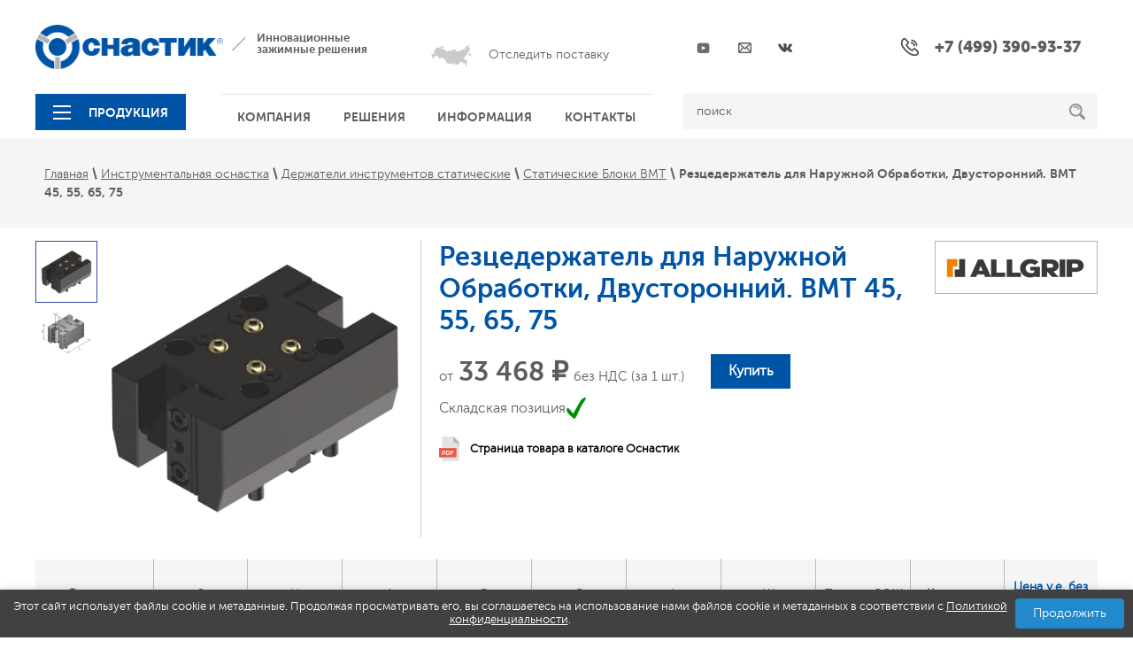

--- FILE ---
content_type: text/html; charset=utf-8
request_url: https://osnastik.ru/staticheskie-derzhateli-instrumentov/staticheskie_blocki_bmt/rezcederzhatel-dlya-naruzhnoj-obrabotki-dvustoronnij-bmt-45-65-75/
body_size: 14787
content:
<!doctype html><html lang="ru"><head><meta charset="utf-8"><meta name="robots" content="all"/><title>Резцедержатель для Наружной Обработки, Двусторонний. BMT 45, 55, 65, 75</title><meta name="description" content="Резцедержатель для Наружной Обработки, Двусторонний. BMT 45, 55, 65, 75"><meta name="keywords" content="Резцедержатель для Наружной Обработки, Двусторонний. BMT 45, 55, 65, 75"><meta name="SKYPE_TOOLBAR" content="SKYPE_TOOLBAR_PARSER_COMPATIBLE"><meta name="viewport" content="width=device-width, initial-scale=1.0, maximum-scale=1.0, user-scalable=no"><link rel="stylesheet" href="/t/v2418/images/css/styles.scss.css"><script src="/g/libs/jquery/1.10.2/jquery.min.js"></script>	<link rel="stylesheet" href="/g/css/styles_articles_tpl.css">
<meta name="yandex-verification" content="caa5e3f9aa919e94" />
<meta name="yandex-verification" content="c2918116e0aee285" />

            <!-- 46b9544ffa2e5e73c3c971fe2ede35a5 -->
            <script src='/shared/s3/js/lang/ru.js'></script>
            <script src='/shared/s3/js/common.min.js'></script>
        <link rel='stylesheet' type='text/css' href='/shared/s3/css/calendar.css' /><link rel='stylesheet' type='text/css' href='/shared/highslide-4.1.13/highslide.min.css'/>
<script type='text/javascript' src='/shared/highslide-4.1.13/highslide-full.packed.js'></script>
<script type='text/javascript'>
hs.graphicsDir = '/shared/highslide-4.1.13/graphics/';
hs.outlineType = null;
hs.showCredits = false;
hs.lang={cssDirection:'ltr',loadingText:'Загрузка...',loadingTitle:'Кликните чтобы отменить',focusTitle:'Нажмите чтобы перенести вперёд',fullExpandTitle:'Увеличить',fullExpandText:'Полноэкранный',previousText:'Предыдущий',previousTitle:'Назад (стрелка влево)',nextText:'Далее',nextTitle:'Далее (стрелка вправо)',moveTitle:'Передвинуть',moveText:'Передвинуть',closeText:'Закрыть',closeTitle:'Закрыть (Esc)',resizeTitle:'Восстановить размер',playText:'Слайд-шоу',playTitle:'Слайд-шоу (пробел)',pauseText:'Пауза',pauseTitle:'Приостановить слайд-шоу (пробел)',number:'Изображение %1/%2',restoreTitle:'Нажмите чтобы посмотреть картинку, используйте мышь для перетаскивания. Используйте клавиши вперёд и назад'};</script>
<link rel="icon" href="/favicon.png" type="image/png">
	<link rel="apple-touch-icon" href="/thumb/2/LWXycLAsrYVHUeczKuvz_w/r/favicon.png">
	<link rel="apple-touch-icon" sizes="57x57" href="/thumb/2/cSiQoKjZkTMIo0ziQoXd3Q/57c57/favicon.png">
	<link rel="apple-touch-icon" sizes="60x60" href="/thumb/2/ADHYAP_QOPaTX7kCwZk1yQ/60c60/favicon.png">
	<link rel="apple-touch-icon" sizes="72x72" href="/thumb/2/NUeGOwT7ccqi0vKCk5c7CQ/72c72/favicon.png">
	<link rel="apple-touch-icon" sizes="76x76" href="/thumb/2/hXphuvuCGMlCNmPwtBK8JQ/76c76/favicon.png">
	<link rel="apple-touch-icon" sizes="114x114" href="/thumb/2/eu_DCr8HaH-4Fl9Q5T1Yug/114c114/favicon.png">
	<link rel="apple-touch-icon" sizes="120x120" href="/thumb/2/3MmgBXK7FEpfGfzqoDIQig/120c120/favicon.png">
	<link rel="apple-touch-icon" sizes="144x144" href="/thumb/2/j9LDtrtN_JRbLahuwp6tEA/144c144/favicon.png">
	<link rel="apple-touch-icon" sizes="152x152" href="/thumb/2/hJpSN6oEQd3e9064W7B_Jg/152c152/favicon.png">
	<link rel="apple-touch-icon" sizes="180x180" href="/thumb/2/f_vyPxiafrQ-f6zkloMaLQ/180c180/favicon.png">
	
	<meta name="msapplication-TileImage" content="/thumb/2/bmMZwZpxmRExzY98ed18Wg/c/favicon.png">
	<meta name="msapplication-square70x70logo" content="/thumb/2/u4ZCgXlIt0M0m6gZuZtRyQ/70c70/favicon.png">
	<meta name="msapplication-square150x150logo" content="/thumb/2/foNNC3kvbPYBac4AKEENng/150c150/favicon.png">
	<meta name="msapplication-wide310x150logo" content="/thumb/2/4xXaTyEaqfQGm4mLgRUUfg/310c150/favicon.png">
	<meta name="msapplication-square310x310logo" content="/thumb/2/rmdEXcb0zBLSx3J7TTuAiw/310c310/favicon.png">

<link rel='stylesheet' type='text/css' href='/t/images/__csspatch/1/patch.css'/>

<!--s3_require-->
<link rel="stylesheet" href="/g/basestyle/1.0.1/user/user.css" type="text/css"/>
<link rel="stylesheet" href="/g/basestyle/1.0.1/user/user.blue.css" type="text/css"/>
<script type="text/javascript" src="/g/basestyle/1.0.1/user/user.js" async></script>
<!--/s3_require-->

<!--s3_goal-->
<script src="/g/s3/goal/1.0.0/s3.goal.js"></script>
<script>new s3.Goal({map:{"837109":{"goal_id":"837109","object_id":"28420509","event":"submit","system":"metrika","label":"test_target","code":"anketa"}}, goals: [], ecommerce:[]});</script>
<!--/s3_goal-->
<!--[if lt IE 10]><script src="/g/libs/ie9-svg-gradient/0.0.1/ie9-svg-gradient.min.js"></script><script src="/t/v2418/images/js/jquery.placeholder.min.js"></script><script src="/t/v2418/images/js/jquery.textshadow.min.js"></script><script src="/t/v2418/images/js/ie.js"></script><![endif]--><!--[if lt IE 9]><script src="/g/libs/html5shiv/html5.js"></script><![endif]--><link href="/t/v2418/images/site.addons.scss.css" rel="stylesheet" type="text/css" /><script src="/t/v2418/images/js/s3.form.local.js" charset="utf-8"></script><script src="/g/libs/jquery-zoom/1.7.21/js/jquery.zoom.min.js"></script><link rel="stylesheet" href="https://unpkg.com/swiper/swiper-bundle.min.css" /><script src="https://unpkg.com/swiper/swiper-bundle.min.js"></script><link rel="stylesheet" href="https://cdnjs.cloudflare.com/ajax/libs/fancybox/3.5.7/jquery.fancybox.css" /><script src="https://cdnjs.cloudflare.com/ajax/libs/fancybox/3.5.7/jquery.fancybox.min.js"></script><link rel="stylesheet" href="/t/v2418/images/site.blocks.scss.css"><link rel="stylesheet" href="/g/libs/jquery-slick/1.8.0/slick.css"><script src="/g/libs/jquery-slick/1.8.0/slick.min.js"></script><link rel="stylesheet" href="/g/libs/remodal/css/remodal.min.css">
<style>
	.product-page-in_head_left {flex: auto;}
	.product-page-title {text-transform: none;}
	@media all and (min-width: 601px) {
		.product-page-image {display: flex;flex-direction: row-reverse;position: relative;align-self: flex-start;}
		.thumbs_images {width: 70px;margin-right: 10px;max-height: 388px;overflow: hidden;padding-bottom: 1px;}
		.thumbs_images .card-slider__thumb-img {height: 70px;border: 1px solid transparent;display: flex;align-items: center;justify-content: center;padding: 5px;box-sizing: border-box;}
		.thumbs_slider div.swiper-slide-thumb-active .card-slider__thumb-img {border: 1px solid #364BA2;}
		.thumbs_images .slick-current .card-slider__thumb-img {border: 1px solid #364BA2;}
		.product-page-image .page-image-in {width: calc(100% - 80px);}
		.thumbs_slider .slick-arrow.slick-disabled {filter: grayscale(1);}
		.product-page-image .thumbs_slider .slick-arrow {position: static;}
		//.product-page-image .thumbs_slider {display: flex; flex-direction: column;align-items: center;}
		.product-page-image .thumbs_slider.reverse {display: block; flex-direction: column-reverse;justify-content: flex-end;}
		.product-page-image .thumbs_slider {display: block;}
		.thumbs_slider .slick-prev {transform: rotate(-90deg);}
		.thumbs_slider .slick-next {transform: rotate(90deg);}
		//.product-page-image {align-items: center;}
		.product-page-image .page-image-in {align-self: center;}
	}
	.product-page-image .mobile_slides_counter {z-index: 3;display: none; position: absolute;bottom: 10px;left: 50%;transform: translateX(-50%);padding: 10px;background: #364BA2;color: #fff;font-size: 14px;}
	@media all and (max-width: 600px) {
		.product-page-image {position: relative;}
		.product-page-image .thumbs_images {display: none !important;}
		.product-page-image .mobile_slides_counter {display: inline-block;}
	}
	@media all and (min-width: 1201px) {
		.product-page-image {min-width: 415px;width: 415px;}
	}
	.page-image-in .slick-track {display: flex !important;}
	.page-image-in .slick-track > div {flex: auto;height: auto;display: flex;}
	.page-image-in .card-slider__thumb-img {position: relative;padding-top: 100%;width: 100%;}
	.page-image-in .card-slider__thumb-img a {position: absolute !important; top: 0;right: 0;bottom: 0;left: 0;display: flex;align-items: center;justify-content: center;width: 100%;height: 100%;}
	.card-slider__thumb-img a {display: flex;align-items: center;justify-content: center;height: 100%;}
	.card-slider__thumb-img img {max-height: 100%; height: auto !important;}
	.product-page-image .page-image-in .slick-arrow {margin: 0;position: absolute;width: 36px;height: 36px;top: calc(50% - 18px);z-index: 5;border: none;outline: none;padding: 0;transition: all 0.3s ease;opacity: 0;visibility: hidden;}
	.product-page-image .page-image-in .slick-arrow:after {display: none;}
	.product-page-image .page-image-in:hover .slick-arrow {opacity: 1;visibility: visible;}
	.product-page-image .page-image-in .slick-arrow.slick-next {background: url("data:image/svg+xml,%3Csvg xmlns='http://www.w3.org/2000/svg' xmlns:xlink='http://www.w3.org/1999/xlink' version='1.1' width='512' height='512' x='0' y='0' viewBox='0 0 492.004 492.004' style='enable-background:new 0 0 512 512' xml:space='preserve' class=''%3E%3Cg%3E%3Cpath d='M382.678 226.804 163.73 7.86C158.666 2.792 151.906 0 144.698 0s-13.968 2.792-19.032 7.86l-16.124 16.12c-10.492 10.504-10.492 27.576 0 38.064L293.398 245.9l-184.06 184.06c-5.064 5.068-7.86 11.824-7.86 19.028 0 7.212 2.796 13.968 7.86 19.04l16.124 16.116c5.068 5.068 11.824 7.86 19.032 7.86s13.968-2.792 19.032-7.86L382.678 265c5.076-5.084 7.864-11.872 7.848-19.088.016-7.244-2.772-14.028-7.848-19.108z' fill='%23364ba2' opacity='1' data-original='%23000000'/%3E%3C/g%3E%3C/svg%3E") 50%/20px no-repeat #fff;right: 10px;}
	.product-page-image .page-image-in .slick-arrow.slick-prev {background: url("data:image/svg+xml,%3Csvg xmlns='http://www.w3.org/2000/svg' xmlns:xlink='http://www.w3.org/1999/xlink' version='1.1' width='512' height='512' x='0' y='0' viewBox='0 0 492.004 492.004' style='enable-background:new 0 0 512 512' xml:space='preserve' class=''%3E%3Cg%3E%3Cpath d='M382.678 226.804 163.73 7.86C158.666 2.792 151.906 0 144.698 0s-13.968 2.792-19.032 7.86l-16.124 16.12c-10.492 10.504-10.492 27.576 0 38.064L293.398 245.9l-184.06 184.06c-5.064 5.068-7.86 11.824-7.86 19.028 0 7.212 2.796 13.968 7.86 19.04l16.124 16.116c5.068 5.068 11.824 7.86 19.032 7.86s13.968-2.792 19.032-7.86L382.678 265c5.076-5.084 7.864-11.872 7.848-19.088.016-7.244-2.772-14.028-7.848-19.108z' fill='%23364ba2' opacity='1' data-original='%23000000'/%3E%3C/g%3E%3C/svg%3E") 50%/20px no-repeat #fff;transform: rotate(180deg);left: 10px;}
	[id ^= sandbox_theme_panel]{color: #000; width: 100px!important; font-size: 10px !important;right: 0 !important;top: auto !important;bottom: 0 !important;}
	.zoomImg {background: #fff;}
	.thumbs_images {
	 position: relative;
}
.top-img-wrapper {position: relative;z-index: 2;}
 .product-page-image .preview-arrow.slick-arrow {
	 position: absolute;
	 width: 40px;
	 height: 40px;
	 left: 15px;
	 margin: 0;
	 top: auto;
	 right: auto;
	 z-index: 1;
	 cursor: pointer;
}
 .product-page-image .preview-arrow.slick-arrow.slick-prev {
	 top: -20px;
	 background: url("data:image/svg+xml,%3Csvg xmlns='http://www.w3.org/2000/svg' xmlns:xlink='http://www.w3.org/1999/xlink' version='1.1' width='512' height='512' x='0' y='0' viewBox='0 0 492.004 492.004' style='enable-background:new 0 0 512 512' xml:space='preserve' class=''%3E%3Cg%3E%3Cpath d='M382.678 226.804 163.73 7.86C158.666 2.792 151.906 0 144.698 0s-13.968 2.792-19.032 7.86l-16.124 16.12c-10.492 10.504-10.492 27.576 0 38.064L293.398 245.9l-184.06 184.06c-5.064 5.068-7.86 11.824-7.86 19.028 0 7.212 2.796 13.968 7.86 19.04l16.124 16.116c5.068 5.068 11.824 7.86 19.032 7.86s13.968-2.792 19.032-7.86L382.678 265c5.076-5.084 7.864-11.872 7.848-19.088.016-7.244-2.772-14.028-7.848-19.108z' fill='%23364ba2' opacity='1' data-original='%23000000'/%3E%3C/g%3E%3C/svg%3E") 50%/20px no-repeat #fff;
	 transform: rotate(-90deg);
}
 .product-page-image .preview-arrow.slick-arrow.slick-next {
	 bottom: -20px;
	 background: url("data:image/svg+xml,%3Csvg xmlns='http://www.w3.org/2000/svg' xmlns:xlink='http://www.w3.org/1999/xlink' version='1.1' width='512' height='512' x='0' y='0' viewBox='0 0 492.004 492.004' style='enable-background:new 0 0 512 512' xml:space='preserve' class=''%3E%3Cg%3E%3Cpath d='M382.678 226.804 163.73 7.86C158.666 2.792 151.906 0 144.698 0s-13.968 2.792-19.032 7.86l-16.124 16.12c-10.492 10.504-10.492 27.576 0 38.064L293.398 245.9l-184.06 184.06c-5.064 5.068-7.86 11.824-7.86 19.028 0 7.212 2.796 13.968 7.86 19.04l16.124 16.116c5.068 5.068 11.824 7.86 19.032 7.86s13.968-2.792 19.032-7.86L382.678 265c5.076-5.084 7.864-11.872 7.848-19.088.016-7.244-2.772-14.028-7.848-19.108z' fill='%23364ba2' opacity='1' data-original='%23000000'/%3E%3C/g%3E%3C/svg%3E") 50%/20px no-repeat #fff;
	 transform: rotate(90deg);
}
.product-page-image .preview-arrow.slick-arrow:before, .product-page-image .preview-arrow.slick-arrow:after {display: none;}
@media all and (max-width: 600px) {
	.product-page-image .preview-arrow.slick-arrow {display: none !important;}
}
.swiper-button-disabled {opacity: 0 !important;}
.product-page-image .preview-arrow.slick-arrow:hover, .product-page-image .page-image-in .slick-arrow:hover {background-image: url("data:image/svg+xml,%3Csvg xmlns='http://www.w3.org/2000/svg' xmlns:xlink='http://www.w3.org/1999/xlink' version='1.1' width='512' height='512' x='0' y='0' viewBox='0 0 492.004 492.004' style='enable-background:new 0 0 512 512;/* fill: %23fff; *//* stroke: %23fff; */' xml:space='preserve' class=''%3E%3Cg%3E%3Cpath d='M382.678 226.804 163.73 7.86C158.666 2.792 151.906 0 144.698 0s-13.968 2.792-19.032 7.86l-16.124 16.12c-10.492 10.504-10.492 27.576 0 38.064L293.398 245.9l-184.06 184.06c-5.064 5.068-7.86 11.824-7.86 19.028 0 7.212 2.796 13.968 7.86 19.04l16.124 16.116c5.068 5.068 11.824 7.86 19.032 7.86s13.968-2.792 19.032-7.86L382.678 265c5.076-5.084 7.864-11.872 7.848-19.088.016-7.244-2.772-14.028-7.848-19.108z' fill='%23364ba2' opacity='1' data-original='%23000000' style='&%2310; fill: %23fff;&%2310;'/%3E%3C/g%3E%3C/svg%3E") !important; background-color: #364BA2 !important;}
.page-image-in .card-slider__thumb-img a {user-select: none;}
</style>

<script>
	$(function(){
	    if($('.mySwiper').length) {
	        var thumbnailSlider = new Swiper('.mySwiper', {
	            spaceBetween: 10,
	            slidesPerView: 5,
	            freeMode: true,
	            loop: false,
	            navigation: {
	                nextEl: '.product-page-image > .swiper-button-next',
	                prevEl: '.product-page-image > .swiper-button-prev',
	            },
	            direction: "vertical",
	        });
	
	        var mainSlider = new Swiper('.mySwiper2', {
	            spaceBetween: 10,
	            loop: false,
	            navigation: {
	                nextEl: '.mySwiper2 .swiper-button-next',
	                prevEl: '.mySwiper2 .swiper-button-prev',
	            },
	            pagination: {
	                el: '.swiper-pagination',
	                clickable: true,
	            },
	            thumbs: {
	                swiper: thumbnailSlider,
	            },
	            on: {
			      	slideChange: function() {
			      		$('.mobile_slides_counter .js_counter').text(mainSlider.activeIndex+1)
			      	}	
			      }
	        });
        }
	    if($('.product-page-image .thumbs_slider > div.first_thumb_img').last()) {
	    	$('.product-page-image .thumbs_slider').addClass('reverse')
	    }
		//$('.thumbs_images div:not(.slick-current) a').on('mousemove', function(){
		$(document).on('mouseenter', '.thumbs_slider div:not(.swiper-slide-thumb-active)', function(){
			let $this = $(this);
			$('.card-slider__thumb').removeClass('swiper-slide-thumb-active')
			setTimeout(function(){
				$this.addClass('swiper-slide-thumb-active')
				if(Number($this.index()) >= 0) {
					console.log(Number($this.data('swiper-slide-index')))
					mainSlider.slideTo(Number($this.index()));
					return false;
				}
			}, 100)
		})
		let IsMobile = /Android|webOS|iPhone|iPad|iPod|BlackBerry|IEMobile|Opera Mini/i.test(navigator.userAgent);
		if (!IsMobile) {
				$('.gr-image-zoom').zoom({
				magnify: 1,
				duration: 10,
				onZoomIn: function(){
					$(this).parent().addClass('hide_small_pic');
				},
				onZoomOut: function(){
					$(this).parent().removeClass('hide_small_pic');
				},
				callback: function(){
					var $zoomImg = $(this);
					var containerHeight = $zoomImg.parent().outerHeight();
					var containerWidth = $zoomImg.parent().outerWidth();
					var zoomImgHeight = Math.floor($zoomImg.height());
					var zoomImgWidth = Math.floor($zoomImg.width());
					var floatHeight = Math.floor(20 * zoomImgHeight / 100);
					var floatWidth = Math.floor(20 * zoomImgWidth / 100);
					var prevWidth = Math.floor($(this).prev().outerWidth());
					var prevHeight = Math.floor($(this).prev().outerHeight());
					
					var zoomFloatHeight = zoomImgHeight + floatHeight;
					var zoomFloatWidth = zoomImgWidth + floatWidth;
					var finalHeight = prevHeight+floatHeight;
					var finalWidth = prevWidth+floatWidth;
					
					if (zoomFloatHeight<=prevHeight-floatHeight || zoomFloatWidth<=prevWidth-floatWidth) {
						$(this).parent().addClass('hide_big_pic');
					};
					
					if (zoomImgHeight<=prevHeight || zoomImgWidth <=prevWidth) {
						$zoomImg.css({
							'width': finalWidth,
							'height': finalHeight
						});
					}
					
					if (finalHeight<=containerHeight && finalWidth<=containerWidth) {
						$(this).parent().addClass('hide_zoom_pic');
					}
				}
			});
		}
	})
</script>
<link rel="stylesheet" href="/t/v2418/images/site.btn.scss.css"><script src="/t/v2418/images/js/search_js.js"></script></head><body class="sand"><link rel="stylesheet" href="/t/v2418/images/css/seo_optima_b.scss.css">
<script src="/t/v2418/images/js/seo_optima_b.js"></script>

<div class="cookies-warning cookies-block-js">
	<div class="cookies-warning__body">
		Этот сайт использует файлы cookie и метаданные. 
Продолжая просматривать его, вы соглашаетесь на использование нами файлов cookie и метаданных в соответствии 
с <a target="_blank" href="/politika-konfidencialnosti">Политикой конфиденциальности</a>. <br>
	</div>
	<div class="cookies-warning__close gr-button-5 cookies-close-js">
		Продолжить
	</div>
</div><nav class="menu-top-wrapper2"><div class="menuClose"><span></span></div><div class="menu-scroll"><div class="first-ch"><a  href="/produktsiya-1">Продукция</a></div><ul class="menu-top2 clearfix"><li><a href="/kompaniya" >Компания</a><ul class="level-2"><li><a href="/o_kompanii" >О компании</a></li><li><a href="/partnery" >Партнеры</a></li><li><a href="/vakansii" >Карьера</a></li><li><a href="/servis" >Сервис</a></li></ul></li><li><a href="/otsledit-postavku/" >Отследить поставку</a></li><li><a href="/resheniya" >Решения</a><ul class="level-2"><li><a href="/energetika-neft-i-gaz" >Энергетика</a></li><li><a href="/zheleznaya-doroga" >Железная дорога</a></li><li><a href="/aviastroyeniye-i-kosmos" >Авиастроение и космос</a></li><li><a href="/avtomobilestroyeniye" >Автомобилестроение</a></li><li><a href="/patrony-bolshikh-diametrov" >Патроны больших диаметров</a></li><li><a href="/drugiye-spetsialnyye-resheniya" >Другие решения</a></li></ul></li><li><a href="/informatsiya" >Информация</a><ul class="level-2"><li><a href="http://osnastik.ru/katalog/" >Каталог</a></li><li><a href="/novosti" >Новости</a></li><li><a href="/video" >Видео</a></li><li><a href="/stati" >Статьи</a></li><li><a href="https://osnastik.ru/otsledit-postavku/" >Отследить поставку</a></li></ul></li><li><a href="/kontakti" >Контакты</a></li></ul></div></nav><div class="site-wrapper"><header role="banner" class="header header_mobile"><div class="header-inner"><div class="menu-btn"><span></span></div><div class="head-top"><div class="site-logo"><a href="//osnastik.ru"><img src="/d/osnastik_r_png.png" alt=""></a></div><div class="activity-top"><p>Инновационные<br />
зажимные решения</p></div><div class="head-right"><div class="head-right-inner"><div class="text_head-top text_head-top-new"><a href="/otsledit-postavku/"><div class="text_head_pic"><img class="text_head_pic_normal" src="/thumb/2/jdOl5oy2Slk4BcnJ9xXCVA/50c30/d/ikonka.png" alt="Отследить поставку" /><img class="text_head_pic_hover" src="/thumb/2/E6yBXFqiXTom1YBg2MLpoQ/50c30/d/ikonka_aktivnaya.png" alt="Отследить поставку" /></div><div class="text_head_text">Отследить поставку</div></a></div><div class="social-block"><a href="https://www.youtube.com/channel/UCO29hackjnsZsPGFYDOPEDA/videos"><img src="/thumb/2/vWcQmKEUbvxKBshHR2gkoQ/16r16/d/ss-02.png" alt=""></a><a href="https://osnastik.ru/kontakti/"><img src="/thumb/2/m7poYPd9HRuNMdrDKnhB-A/16r16/d/ss-04.png" alt=""></a><a href="https://vk.com/osnastik"><img src="/thumb/2/J7maGyzxeg-FD9lzznZDsA/16r16/d/vk.png" alt=""></a></div><div class="phone-top"><p>+7 (499) 390-93-37</p></div></div></div></div><div class="head-bot"><div class="left-btn"><a class="load-pdf" href="http://osnastik.ru/katalog" >каталог ОСНАСТИК</a></div><nav class="menu-top-wrapper"><div class="menu-first-lev"><a  href="/produktsiya-1">Продукция<i></i></a><div class="menu-prod-wrapper"><ul class="menu-prod"><li ><div> <div class="im"><img src="/thumb/2/YqHD2EaeeXYr3Y9kcTRyqg/251r136/d/tokarnaya_osnastka_2.png" alt=""></div><span>Токарная оснастка</span></div><ul><li ><a href="/ruchnye-tokarnye-patrony-1"> <span class="te">Патроны токарные ручные</span></a></li><li ><a href="/mehanizirovannye-tokarnye-patrony"> <span class="te">Патроны механизированные</span></a></li><li ><a href="/tokarnye-cangovye-patrony-tokarnye-cangi"> <span class="te">Патроны токарные цанговые</span></a></li><li ><a href="/gidravlicheskie-privodnye-cilindry"> <span class="te">Цилиндры приводные</span></a></li><li ><a href="/centra-vrashchayushchiesya"> <span class="te">Токарные Центра Вращающиеся</span></a></li><li ><a href="/lyunety-tokarnye-1"> <span class="te">Люнеты токарные</span></a></li></ul></li><li ><div> <div class="im"><img src="/thumb/2/1itiJsUeyBTbPoPNRS5teQ/251r136/d/frezernaya_vypadashka.png" alt=""></div><span>Фрезерная оснастка</span></div><ul><li ><a href="/tiski-stanochnye-1"> <span class="te">Тиски станочные</span></a></li><li ><a href="/povorotnye-stoly-dlya-stankov"> <span class="te">Столы поворотные</span></a></li><li ><a href="/frezernye-zazhimnye-prisposobleniya"> <span class="te">Приспособления зажимные</span></a></li></ul></li><li ><div> <div class="im"><img src="/thumb/2/-VC3Q4ImLyl0OqPji1RHgA/251r136/d/instrumentalnaya_osnastka_3.png" alt=""></div><span>Инструментальная оснастка</span></div><ul><li ><a href="/privodnye-bloki"> <span class="te">Блоки приводные</span></a></li><li ><a href="/vdi-derzhateli-instrumentov"> <span class="te">VDI держатели инструментов</span></a></li><li ><a href="/staticheskie-derzhateli-instrumentov"> <span class="te">Держатели инструментов статические</span></a></li><li ><a href="/tokarnye-derzhavki"> <span class="te">Токарные державки</span></a></li><li ><a href="/instrumentalnaya-frezernaya-osnastka"> <span class="te">Оснастка фрезерная инструментальная</span></a></li><li ><a href="/cangi-er-oz-sks-tokarnye"> <span class="te">Цанги ER, OZ, SKS, токарные</span></a></li><li ><a href="/rastochnye-sistemy"> <span class="te">Системы расточные</span></a></li><li ><a href="/uglovye-frezernye-golovki-shpindelnye-uskoriteli"> <span class="te">Головки фрезерные угловые, ускорители</span></a></li><li ><a href="/izmerenie-test-pozicionirovanie"> <span class="te">Инструмент измерительный</span></a></li></ul></li><li ><div> <div class="im"><img src="/thumb/2/v8MQYg067IrxNRBLQ8IC0w/251r136/d/obshchij_nabor.png" alt=""></div><span>Наборы для станка</span></div><ul><li ><a href="/dlya-frezernogo-stanka-bt"> <span class="te">Для фрезерного станка (BT)</span></a></li><li ><a href="/dlya-frezernogo-stanka-sk"> <span class="te">Для фрезерного станка (SK)</span></a></li><li ><a href="/dlya-frezernogo-stanka-hsk"> <span class="te">Для фрезерного станка (HSK)</span></a></li><li ><a href="/dlya-tokarnogo-stanka-bmt"> <span class="te">Для токарного станка (BMT)</span></a></li><li ><a href="/dlya-tokarnogo-stanka-vdi"> <span class="te">Для токарного станка (VDI)</span></a></li></ul></li></ul></div></div><ul class="menu-top"><li ><a href="/kompaniya"><span>Компания</span></a><ul><li ><a href="/o_kompanii"> <span class="im"><img src="/thumb/2/ir9YZLKnQK4Hw7EMfyTltQ/61r54/d/circle_mini3.png" alt=""></span> <span class="te">О компании</span></a></li><li ><a href="/partnery"> <span class="im"><img src="/thumb/2/z_fRUMAHQfmYqUnksgEGaQ/61r54/d/osn_index_ok_53.png" alt=""></span> <span class="te">Партнеры</span></a></li><li ><a href="/vakansii"> <span class="im"><img src="/thumb/2/11G4lQB_NwXk44dkFLQYbA/61r54/d/osn_index_ok_57.png" alt=""></span> <span class="te">Карьера</span></a></li><li ><a href="/servis"> <span class="im"><img src="/thumb/2/et4UX84F-q9dkgj24_1YEQ/61r54/d/osn_index_ok_64.png" alt=""></span> <span class="te">Сервис</span></a></li></ul></li><li ><a href="/otsledit-postavku/"><span>Отследить поставку</span></a></li><li ><a href="/resheniya"><span>Решения</span></a><ul><li ><a href="/energetika-neft-i-gaz"> <span class="im"><img src="/thumb/2/BaNbNrKhqiKAD8wOFD2AbQ/61r54/d/32_resheniya_vypadashka_ikonka_energetika.jpg" alt=""></span> <span class="te">Энергетика</span></a></li><li ><a href="/zheleznaya-doroga"> <span class="im"><img src="/thumb/2/8BQNE5QNToZNI7CTOXdipA/61r54/d/32_resheniya_vypadashka_ikonka_zhelezka.jpg" alt=""></span> <span class="te">Железная дорога</span></a></li><li ><a href="/aviastroyeniye-i-kosmos"> <span class="im"><img src="/thumb/2/Fahg5KZbWK6rNfeWVH5JVg/61r54/d/32_resheniya_vypadashka_ikonka_avia2.jpg" alt=""></span> <span class="te">Авиастроение и космос</span></a></li><li ><a href="/avtomobilestroyeniye"> <span class="im"><img src="/thumb/2/MFheHEzvdc3uf7D-oqQiOQ/61r54/d/32_resheniya_vypadashka_ikonka_avto_png.png" alt=""></span> <span class="te">Автомобилестроение</span></a></li><li ><a href="/patrony-bolshikh-diametrov"> <span class="im"><img src="/thumb/2/_mbrBRAHfNE5j6_3VU3lGQ/61r54/d/32_resheniya_vypadashka_ikonka_bolshiye_png.png" alt=""></span> <span class="te">Патроны больших диаметров</span></a></li><li ><a href="/drugiye-spetsialnyye-resheniya"> <span class="im"><img src="/thumb/2/vxmmLgBUfBUJWKLcsE7SHA/61r54/d/32_resheniya_vypadashka_ikonka_drugiye.jpg" alt=""></span> <span class="te">Другие решения</span></a></li></ul></li><li ><a href="/informatsiya"><span>Информация</span></a><ul><li ><a href="http://osnastik.ru/katalog/"> <span class="im"><img src="/thumb/2/F_gxiL5Z9F5dILEC7U4RFw/61r54/d/4_vypadashka_katalog1.jpg" alt=""></span> <span class="te">Каталог</span></a></li><li ><a href="/novosti"> <span class="im"><img src="/thumb/2/DQrBC1iA7TOqb10njtta6Q/61r54/d/4_vypadashka_novosti_4.jpg" alt=""></span> <span class="te">Новости</span></a></li><li ><a href="/video"> <span class="im"><img src="/thumb/2/FYfXh4hAOoDl4jh3CYoTbQ/61r54/d/4_vypadashka_video_0.jpg" alt=""></span> <span class="te">Видео</span></a></li><li ><a href="/stati"> <span class="im"><img src="/thumb/2/ZmtH_cO4uTKo5SRmX6KFmQ/61r54/d/ikonka_dlya_statej.jpg" alt=""></span> <span class="te">Статьи</span></a></li><li ><a href="https://osnastik.ru/otsledit-postavku/"> <span class="im"><img src="/thumb/2/ZbyiimrAPgnsvWoRTrwcJA/61r54/d/dostavka.jpg" alt=""></span> <span class="te">Отследить поставку</span></a></li></ul></li><li ><a href="/kontakti"><span>Контакты</span></a></li></ul></nav><div class="sear-wr"><form action="/search" method="get"  class="search-site-form clearfix" ><input name="search" class="search-text hidden_inp" type="text" readonly=""  value="поиск" /><input type="text" onblur="this.value=this.value==''?'поиск':this.value" onFocus="this.value=this.value=='поиск'?'':this.value;" class="search-text search-text2" name="hidden-input-search" value="поиск" size="50"><input type="submit"  value="" class="search-button"/><smart-captcha data-captcha="smart_captcha"
     data-name="captcha"
     data-sitekey="ysc1_DgETW8L4GzUKOtVu3ghzcETOTdAgaDfJBUdUTvg2ed024b75"
     data-lang="ru"
     data-invisible="1"></smart-captcha></form></div></div></div></header><!-- .header--><div class="top-img-wrapper"><div class="block-inner">
<div class="site-path" data-url="/staticheskie-derzhateli-instrumentov/staticheskie_blocki_bmt/rezcederzhatel-dlya-naruzhnoj-obrabotki-dvustoronnij-bmt-45-65-75"><a href="/"><span>Главная</span></a> \ <a href="/instrumentalnaya-osnastka-1/"><span>Инструментальная оснастка</span></a> \ <a href="/staticheskie-derzhateli-instrumentov/"><span>Держатели инструментов статические</span></a> \ <a href="/staticheskie-derzhateli-instrumentov/staticheskie_blocki_bmt/"><span>Статические Блоки BMT</span></a> \ <span>Резцедержатель для Наружной Обработки, Двусторонний. BMT 45, 55, 65, 75</span></div></div></div><div class="content-wrapper-main" ><div class="content-wrapper clear-self"><main role="main" class="main"><div class="content"><div class="content-inner">
<div class="product-page-wrap">
	<div class="product-page-top">
		<div class="product-page-image">
			<div class="page-image-in swiper mySwiper2">
				<div class="page-image-in__inner swiper-wrapper">
					<div class="card-slider__thumb swiper-slide">
						<div class="card-slider__thumb-img">
							<a href="/thumb/2/wgS5Tdne5bwD9R1bj5kh_Q/r/d/allgrip_rezcederzhatel_dlya_naruzhnoj_obrabotki_dvustoronnij_bmt_75_photo_1.png" data-fancybox="gallery" class="gr-image-zoom">
								<img src="/thumb/2/N5t5YOkCEcoGTo7Q4sdGrg/800r/d/allgrip_rezcederzhatel_dlya_naruzhnoj_obrabotki_dvustoronnij_bmt_75_photo_1.png" alt="Резцедержатель для Наружной Обработки, Двусторонний, BMT 45, 65, 75" class="gr_image_contain" />
							</a>
						</div>
					</div>
					
						                    	                        <div class="card-slider__thumb swiper-slide">
	                            <div class="card-slider__thumb-img">
	                                <a href="/thumb/2/trAGc0k7UgzNW54q9e4NtQ/r/d/allgrip_rezcederzhatel_dlya_naruzhnoj_obrabotki_dvustoronnij_bmt_75_draw.jpg" data-fancybox="gallery" class="gr-image-zoom">
	                                    <img src="/thumb/2/vQ7ZwN5FOnFimYN-fvBsEw/800r/d/allgrip_rezcederzhatel_dlya_naruzhnoj_obrabotki_dvustoronnij_bmt_75_draw.jpg"  class="gr_image_contain" title="" alt="" />
	                                </a>
	                            </div>
	                        </div>
	                    									</div>
									<div class="swiper-button-next slick-arrow slick-next"></div>
				    <div class="swiper-button-prev slick-arrow slick-prev"></div>
			    			</div>
			
			            			
			                <div class="thumbs_images swiper mySwiper">
                    <div class="thumbs_slider swiper-wrapper">
                        <div class="card-slider__thumb swiper-slide first_thumb_img">
                            <div class="card-slider__thumb-img">
                                                                    <a href="javascript:void(0);">
                                        <img src="/thumb/2/bxQwBJV6l2q5yUFXj10C2Q/290r290/d/allgrip_rezcederzhatel_dlya_naruzhnoj_obrabotki_dvustoronnij_bmt_75_photo_1.png"  alt="" title="" />
                                    </a>
                                                            </div>
                        </div>
                                                    <div class="card-slider__thumb swiper-slide">
                                <div class="card-slider__thumb-img">
                                    <a href="javascript:void(0);">
                                        <img src="/thumb/2/mBS6PMcBPRKOnXcO5N2bZg/290r290/d/allgrip_rezcederzhatel_dlya_naruzhnoj_obrabotki_dvustoronnij_bmt_75_draw.jpg"  title="" alt="" />
                                    </a>
                                </div>
                            </div>
                                            </div>
                </div>
                                                <div class="mobile_slides_counter"><span class="js_counter">1</span> / 2</div>
		</div>
		<div class="product-page-in">
			<div class="product-page-in_head">
				<div class="product-page-in_head_left">
					<h1 class="product-page-title">Резцедержатель для Наружной Обработки, Двусторонний. BMT 45, 55, 65, 75</h1>
									</div>
				<div class="product-page-in_head_right">
											<div class="product-page-logo">
							<div>
								<img src="/thumb/2/pUr-mJMvRvW2vG2cEpesjg/164r46/d/allgrip_small_png.png" alt="Резцедержатель для Наружной Обработки, Двусторонний, BMT 45, 65, 75" />
							</div>
						</div>
									</div>
			</div>
			<div class="product-page-price">
																																					<div class="price_wr">от <span>33 468 ₽</span> без НДС (за 1 шт.)</div>
																		<div class="buy_btn custom">
						<a href="voidscript:void(0);" data-remodal-target="buy-one-click" data-api-url="/-/x-api/v1/public/?method=form/postform&param[form_id]=53197109&param[tpl]=global:shop2.form.minimal.tpl&param[hide_title]=1&param[product_link]=osnastik.ru/magazin/product/&param[product_name]=Резцедержатель для Наружной Обработки, Двусторонний. BMT 45, 55, 65, 75&param[product_image]=allgrip_rezcederzhatel_dlya_naruzhnoj_obrabotki_dvustoronnij_bmt_75_photo_1.png">Купить</a>
					</div>
					<div class="remodal buy_one_click_remodal remodal_sand" data-remodal-id="buy-one-click" role="dialog" data-remodal-options="hashTracking: false">
						<button data-remodal-action="close" class="gr-icon-btn remodal-close-btn"><span>Закрыть</span></button>
				        <div class="shop2-buy-one-click-block">
				        	<div class="title">Купить в 1 клик</div>
				        	<div class="body">
				        		<div class="left">
				        			<div class="product_info">
				        									        				<div class="product_info__image">
					        					<img src="/thumb/2/uZ3VU7TgzyuJL4gvxzcr3A/150r/d/allgrip_rezcederzhatel_dlya_naruzhnoj_obrabotki_dvustoronnij_bmt_75_photo_1.png" alt="Резцедержатель для Наружной Обработки, Двусторонний. BMT 45, 55, 65, 75">
					        				</div>
				        								        				<div class="product_info__title">Резцедержатель для Наружной Обработки, Двусторонний. BMT 45, 55, 65, 75</div>
				        			</div>
				        			<div class="page_info">
				        				<div class="list">
				        									        						<div class="item">
				        							<div class="title">Более 20 000 позиций</div>
				        							<div class="body">в наличии</div>
				        						</div>
				        									        						<div class="item">
				        							<div class="title">Собственный печатный каталог</div>
				        							<div class="body">с открытыми ценами</div>
				        						</div>
				        									        						<div class="item">
				        							<div class="title">100% гарантия</div>
				        							<div class="body">поставки</div>
				        						</div>
				        									        				</div>
				        			</div>
				        			<div class="socials">
				        				    
								            <a href="https://www.youtube.com/channel/UCO29hackjnsZsPGFYDOPEDA/" target="_blank">
								                <img src="/thumb/2/7qsF-uXK9UH6ivFFfznOnw/r/d/icons8-youtube_1.png" alt="YT">
								            </a>
								            
								            <a href="https://vk.com/osnastik" target="_blank">
								                <img src="/thumb/2/Qt1hN286Ulhw1p_piELklw/r/d/vk_1.png" alt="VK">
								            </a>
								            
								            <a href="https://t.me/osnastik" target="_blank">
								                <img src="/thumb/2/SsmGCoCavnODuPnpoWnhXA/r/d/telegram.png" alt="TG">
								            </a>
								        				        			</div>
				        		</div>
					        	<div class="right"></div>
				        	</div>
				        </div>
				  	</div>
			  				</div>
			<div class="product-page-pos">
									<span>Складская позиция</span>
					<i>
						<img src="/t/v2418/images/check.png" alt="">
					</i>
							</div>
										<div class="product-page-btns">
											<a href="/f/stranica_tovara_v_kataloge_osnastik_218.pdf" download target="_blank">
							<i>
								<img src="/t/v2418/images/pdf.png" alt="Страница товара в каталоге Оснастик">
							</i>
							<span>Страница товара в каталоге Оснастик</span>
						</a>
									</div>
					</div>
	</div>
			<div class="product-page-bottom">
			<div class="product-page-text product-page-text-bottom">
				<table cellpadding="0" cellspacing="0" width="1034">
	<colgroup>
		<col span="11" style="mso-width-source:userset;mso-width-alt:3328; width:70pt" width="94" />
	</colgroup>
	<tbody>
		<tr height="38" style="height:28.8pt">
			<td class="xl66" height="38" style="height:28.8pt;width:70pt" width="94">Стандарт</td>
			<td class="xl66" style="width:70pt" width="94">S</td>
			<td class="xl66" style="width:70pt" width="94">H</td>
			<td class="xl66" style="width:70pt" width="94">A</td>
			<td class="xl66" style="width:70pt" width="94">B</td>
			<td class="xl66" style="width:70pt" width="94">C</td>
			<td class="xl66" style="width:70pt" width="94">L</td>
			<td class="xl66" style="width:70pt" width="94">W</td>
			<td class="xl66" style="width:70pt" width="94">Подвод СОЖ</td>
			<td class="xl66" style="width:70pt" width="94">Код заказа</td>
			<td class="xl66" style="width:70pt" width="94">Цена у.е. без НДС</td>
		</tr>
		<tr height="19" style="height:14.4pt">
			<td class="xl67" height="19" style="height:14.4pt">BMT 75</td>
			<td class="xl67">32X32</td>
			<td class="xl67">85</td>
			<td class="xl67">90</td>
			<td class="xl67">90</td>
			<td class="xl67">25</td>
			<td class="xl67">181</td>
			<td class="xl67">112</td>
			<td class="xl67">Наружный</td>
			<td class="xl67">4901240</td>
			<td class="xl68">542,00</td>
		</tr>
		<tr height="19" style="height:14.4pt">
			<td class="xl67" height="19" style="height:14.4pt">BMT 65</td>
			<td class="xl67">25X25</td>
			<td class="xl67">75</td>
			<td class="xl67">70</td>
			<td class="xl67">73</td>
			<td class="xl67">18</td>
			<td class="xl67">152</td>
			<td class="xl67">96</td>
			<td class="xl67">Наружный</td>
			<td class="xl67">4901241</td>
			<td class="xl68">498,07</td>
		</tr>
		<tr height="19" style="height:14.4pt">
			<td class="xl67" height="19" style="height:14.4pt">BMT 55</td>
			<td class="xl67">25X25</td>
			<td class="xl67">65</td>
			<td class="xl67">64</td>
			<td class="xl67">64</td>
			<td class="xl67">15</td>
			<td class="xl67">152</td>
			<td class="xl67">95</td>
			<td class="xl67">Наружный</td>
			<td class="xl67">4901242</td>
			<td class="xl68">451,74</td>
		</tr>
		<tr height="19" style="height:14.4pt">
			<td class="xl67" height="19" style="height:14.4pt">BMT 45</td>
			<td class="xl67">20X20</td>
			<td class="xl67">60</td>
			<td class="xl67">58</td>
			<td class="xl67">58</td>
			<td class="xl67">15</td>
			<td class="xl67">132</td>
			<td class="xl67">75</td>
			<td class="xl67">Наружный</td>
			<td class="xl67">4901243</td>
			<td class="xl68">440,15</td>
		</tr>
	</tbody>
</table>

<p>* Все параметры, единицы измерения которых не указаны в таблице - отражены в миллиметрах.</p>
			</div>
		</div>
	</div>


</div> <!-- .content-inner --></div> <!-- .content --></main> <!-- .main --></div> <!-- .content-wrapper --></div></div> <!-- .site-wrapper --><footer role="contentinfo" class="footer"><div class="footer-in"><div class="foot-top"><nav class="menu-bottom-wrapper"><div class="title">Решения:</div><ul class="menu-bottom clearfix"><li><a href="http://osnastik.ru/energetika-neft-i-gaz" >Энергетика</a></li><li><a href="http://osnastik.ru/zheleznaya-doroga" >Железная дорога</a></li><li><a href="http://osnastik.ru/aviastroyeniye-i-kosmos" >Авиастроение и космос</a></li><li><a href="http://osnastik.ru/avtomobilestroyeniye" >Автомобилестроение</a></li><li><a href="http://osnastik.ru/patrony-bolshikh-diametrov" >Крупногабаритные патроны</a></li><li><a href="http://osnastik.ru/drugiye-spetsialnyye-resheniya" >Другие решения</a></li></ul></nav><nav class="menu-bottom-wrapper"><div class="title">    Продукция:</div><ul class="menu-bottom clearfix"><li><a href="https://osnastik.ru/tokarnaya-osnastka-1" >Токарная оснастка</a></li><li><a href="https://osnastik.ru/frezernaya-osnastka-1" >Фрезерная оснастка</a></li><li><a href="https://osnastik.ru/instrumentalnaya-osnastka-1" >Инструментальная оснастка</a></li><li><a href="https://osnastik.ru/nabory-dlya-stanka/" >Наборы для станка</a></li><li><a href="https://osnastik.ru/avtomatizaciya-i-robotizaciya" >Автоматизация и роботизация</a></li></ul></nav><nav class="menu-bottom-wrapper"><div class="title">Контакты:</div><ul class="menu-bottom clearfix"><li><a href="http://osnastik.ru/kontakti" >127422, г.Москва, ул. Тимирязевская, д.1, стр.2</a></li><li><a href="https://osnastik.ru/kontakti/" >+7 (499) 390-93-37</a></li><li><a href="https://osnastik.ru/kontakti/" >info@osnastik.ru</a></li></ul><form action="/search" method="get"  class="search-site-form clearfix" ><input name="search" class="search-text hidden_inp4" type="text" readonly=""  value="поиск" /><input name="search" class="search-text search-text4" type="text"  onblur="this.value=this.value==''?'поиск':this.value" onFocus="this.value=this.value=='поиск'?'':this.value;" value="поиск" /><input type="submit"  value="" class="search-button"/><smart-captcha data-captcha="smart_captcha"
     data-name="captcha"
     data-sitekey="ysc1_DgETW8L4GzUKOtVu3ghzcETOTdAgaDfJBUdUTvg2ed024b75"
     data-lang="ru"
     data-invisible="1"></smart-captcha></form></nav></div><div class="foot-bot clear-self"><div class="site-name-bottom"><p>Copyright &copy; 2012 - 2026 Оснастик. Все права защищены</p>

<p><a href="/politika-konfidencialnosti">Политика конфиденциальности</a></p>

<p>Использование материалов osnastik.ru без письменного разрешения</p>

<p>администрации сайта запрещено согласно ст.146, п. 3 УК РФ</p></div><div class="site-copyright"><span><span style='font-size:14px;' class='copyright'><!--noindex--> <span style="text-decoration:underline; cursor: pointer;" onclick="javascript:window.open('https://megagr'+'oup.ru/?utm_referrer='+location.hostname)" class="copyright">Изготовление сайта</span> — megagroup.ru<!--/noindex--></span></span><div class="site-counters"></td><td>
<!--LiveInternet counter--><script type="text/javascript"><!--
document.write("<a href='http://www.liveinternet.ru/click' "+
"target=_blank><img src='//counter.yadro.ru/hit?t41.4;r"+
escape(document.referrer)+((typeof(screen)=="undefined")?"":
";s"+screen.width+"*"+screen.height+"*"+(screen.colorDepth?
screen.colorDepth:screen.pixelDepth))+";u"+escape(document.URL)+
";"+Math.random()+
"' alt='' title='LiveInternet' "+
"border='0' width='31' height='31'><\/a>")
//--></script><!--/LiveInternet-->
</td></tr></table>
<script type="text/javascript" src="https://cp.onicon.ru/loader/66d8396eb887ee91048b456f.js"></script>

<!-- Top.Mail.Ru counter -->
<script type="text/javascript">
var _tmr = window._tmr || (window._tmr = []);
_tmr.push({id: "3569716", type: "pageView", start: (new Date()).getTime()});
(function (d, w, id) {
  if (d.getElementById(id)) return;
  var ts = d.createElement("script"); ts.type = "text/javascript"; ts.async = true; ts.id = id;
  ts.src = "https://top-fwz1.mail.ru/js/code.js";
  var f = function () {var s = d.getElementsByTagName("script")[0]; s.parentNode.insertBefore(ts, s);};
  if (w.opera == "[object Opera]") { d.addEventListener("DOMContentLoaded", f, false); } else { f(); }
})(document, window, "tmr-code");
</script>
<noscript><div><img src="https://top-fwz1.mail.ru/counter?id=3569716;js=na" style="position:absolute;left:-9999px;" alt="Top.Mail.Ru" /></div></noscript>
<!-- /Top.Mail.Ru counter -->


<!-- Yandex.Metrika counter -->
<script type="text/javascript">
    (function(m,e,t,r,i,k,a){
        m[i]=m[i]||function(){(m[i].a=m[i].a||[]).push(arguments)};
        m[i].l=1*new Date();
        for (var j = 0; j < document.scripts.length; j++) {if (document.scripts[j].src === r) { return; }}
        k=e.createElement(t),a=e.getElementsByTagName(t)[0],k.async=1,k.src=r,a.parentNode.insertBefore(k,a)
    })(window, document,'script','https://mc.yandex.ru/metrika/tag.js', 'ym');
 
    ym(46987086, 'init', {webvisor:true, trackHash:true, clickmap:true, ecommerce:"dataLayer", accurateTrackBounce:true, trackLinks:true});
</script>
<noscript><div><img src="https://mc.yandex.ru/watch/46987086" style="position:absolute; left:-9999px;" alt="" /></div></noscript>
<!-- /Yandex.Metrika counter -->
<!--__INFO2026-01-27 00:57:46INFO__-->
</div></div><div class="link_top">Наверх</div></div></div></footer><!-- .footer --><script src="/g/libs/remodal/custom/js/remodal.min.js"></script><script src="/t/v2418/images/jquery.equalheightresponsive.js" charset="utf-8"></script><script src="/t/v2418/images/js/main.js" charset="utf-8"></script><script src="/t/v2418/images/js/link_top.js" charset="utf-8"></script><script src="/t/v2418/images/js/owl.carousel.min.js" charset="utf-8"></script><script src="/t/v2418/images/js/jquery.bxslider.min.js" charset="utf-8"></script><script src="/g/s3/misc/eventable/0.0.1/s3.eventable.js" type="text/javascript"></script><script src="/g/s3/misc/math/0.0.1/s3.math.js" type="text/javascript"></script><script src="/g/s3/menu/allin/0.0.2/s3.menu.allin.js" type="text/javascript"></script><script src="/t/js/jquery.responsivetabs.min.js" charset="utf-8"></script><script src="/t/v2418/images/js/site_addons.js"></script>
<script>
	$(document).on("ajaxComplete", function() {
		$(".remodal.buy_one_click_remodal .tpl-field.type-phone input").inputmask('+7(999) 999-9999');
		
	});
</script>
<script src="/t/v2418/images/js/mask.js"></script><script src="/t/v2418/images/js/mask_validate.js"></script><script src="/t/v2418/images/js/jquery.inputmask.bundle.min.js"></script>
<!-- assets.bottom -->
<!-- </noscript></script></style> -->
<script src="/my/s3/js/site.min.js?1769515702" ></script>
<script src="/my/s3/js/site/defender.min.js?1769515702" ></script>
<script src="https://cp.onicon.ru/loader/66d8396eb887ee91048b456f.js" data-auto async></script>
<script >/*<![CDATA[*/
var megacounter_key="41b5dfcc282d42392227e5226509fed4";
(function(d){
    var s = d.createElement("script");
    s.src = "//counter.megagroup.ru/loader.js?"+new Date().getTime();
    s.async = true;
    d.getElementsByTagName("head")[0].appendChild(s);
})(document);
/*]]>*/</script>
<script >/*<![CDATA[*/
$ite.start({"sid":498425,"vid":1841382,"aid":543892,"stid":4,"cp":21,"active":true,"domain":"osnastik.ru","lang":"ru","trusted":false,"debug":false,"captcha":4,"onetap":[{"provider":"vkontakte","provider_id":"51972359","code_verifier":"YzMx3jZmY0DjYUETIldTji4UYEMNFjMmDYZNgzMAyD4"}]});
/*]]>*/</script>
<!-- /assets.bottom -->
</body><!-- 1096 --></html>

--- FILE ---
content_type: text/css
request_url: https://osnastik.ru/t/v2418/images/css/styles.scss.css
body_size: 20563
content:
@charset "UTF-8";
@font-face {
  font-family: "museo_sans_cyrl900";
  src: url("../fonts/museosansblack-webfont.eot");
  src: url("../fonts/museosansblack-webfont.eot?#iefix") format("embedded-opentype"), url("../fonts/museosansblack-webfont.woff") format("woff"), url("../fonts/museosansblack-webfont.ttf") format("truetype"), url("../fonts/museosansblack-webfont.svg#museo_sans_cyrl900") format("svg");
  font-weight: normal;
  font-style: normal;
}
@font-face {
  font-family: "museo_sans_cyrl700";
  src: url("../fonts/museosansbold-webfont.eot");
  src: url("../fonts/museosansbold-webfont.eot?#iefix") format("embedded-opentype"), url("../fonts/museosansbold-webfont.woff") format("woff"), url("../fonts/museosansbold-webfont.ttf") format("truetype"), url("../fonts/museosansbold-webfont.svg#museo_sans_cyrl700") format("svg");
  font-weight: normal;
  font-style: normal;
}
@font-face {
  font-family: "museo_sans_cyrl100";
  src: url("../fonts/museosanslight-webfont.eot");
  src: url("../fonts/museosanslight-webfont.eot?#iefix") format("embedded-opentype"), url("../fonts/museosanslight-webfont.woff") format("woff"), url("../fonts/museosanslight-webfont.ttf") format("truetype"), url("../fonts/museosanslight-webfont.svg#museo_sans_cyrl100") format("svg");
  font-weight: normal;
  font-style: normal;
}
@font-face {
  font-family: "museo_sans_cyrl500";
  src: url("../fonts/museosansmedium-webfont.eot");
  src: url("../fonts/museosansmedium-webfont.eot?#iefix") format("embedded-opentype"), url("../fonts/museosansmedium-webfont.woff") format("woff"), url("../fonts/museosansmedium-webfont.ttf") format("truetype"), url("../fonts/museosansmedium-webfont.svg#museo_sans_cyrl500") format("svg");
  font-weight: normal;
  font-style: normal;
}
@font-face {
  font-family: "museo_sans_cyrl300";
  src: url("../fonts/museosansregular-webfont.eot");
  src: url("../fonts/museosansregular-webfont.eot?#iefix") format("embedded-opentype"), url("../fonts/museosansregular-webfont.woff") format("woff"), url("../fonts/museosansregular-webfont.ttf") format("truetype"), url("../fonts/museosansregular-webfont.svg#museo_sans_cyrl300") format("svg");
  font-weight: normal;
  font-style: normal;
}
html {
  overflow-y: scroll;
  font-family: sans-serif;
  -ms-text-size-adjust: 100%;
  -webkit-text-size-adjust: 100%;
}
body {
  margin: 0;
}
article, aside, details, figcaption, figure, footer, header, hgroup, main, nav, section, summary {
  display: block;
}
audio, canvas, progress, video {
  display: inline-block;
  vertical-align: baseline;
}
audio:not([controls]) {
  display: none;
  height: 0;
}
[hidden], template {
  display: none;
}
a {
  background: transparent;
}
a:active, a:hover {
  outline: 0;
}
abbr[title] {
  border-bottom: 1px dotted;
}
b, strong {
  font-weight: bold;
}
dfn {
  font-style: italic;
}
h1 {
  margin: 0.67em 0;
  font-size: 2em;
}
mark {
  background: #ff0;
  color: #000;
}
small {
  font-size: 80%;
}
sub, sup {
  position: relative;
  vertical-align: baseline;
  font-size: 75%;
  line-height: 0;
}
sup {
  top: -0.5em;
}
sub {
  bottom: -0.25em;
}
img {
  border: 0;
}
svg:not(:root) {
  overflow: hidden;
}
figure {
  margin: 1em 40px;
}
hr {
  -moz-box-sizing: content-box;
  box-sizing: content-box;
  height: 0;
}
pre {
  overflow: auto;
}
code, kbd, pre, samp {
  font-size: 1em;
  font-family: monospace, monospace;
}
button, input, optgroup, select, textarea {
  margin: 0;
  color: inherit;
  font: inherit;
}
button {
  overflow: visible;
}
button, select {
  text-transform: none;
}
button, html input[type="button"], input[type="reset"], input[type="submit"] {
  cursor: pointer;
  -webkit-appearance: button;
}
button[disabled], html input[disabled] {
  cursor: default;
}
button::-moz-focus-inner, input::-moz-focus-inner {
  padding: 0;
  border: 0;
}
input {
  line-height: normal;
}
input[type="checkbox"], input[type="radio"] {
  box-sizing: border-box;
  padding: 0;
}
input[type="number"]::-webkit-inner-spin-button, input[type="number"]::-webkit-outer-spin-button {
  height: auto;
}
input[type="search"] {
  -webkit-box-sizing: content-box;
  -moz-box-sizing: content-box;
  box-sizing: content-box;
  -webkit-appearance: textfield;
}
input[type="search"]::-webkit-search-cancel-button, input[type="search"]::-webkit-search-decoration {
  -webkit-appearance: none;
}
fieldset {
  margin: 0 2px;
  padding: 0.35em 0.625em 0.75em;
  border: 1px solid #c0c0c0;
}
legend {
  padding: 0;
  border: 0;
}
textarea {
  overflow: auto;
}
optgroup {
  font-weight: bold;
}
table {
  border-spacing: 0;
  border-collapse: collapse;
}
td, th {
  padding: 0;
}
@media print {
  * {
    background: transparent !important;
    color: #000 !important;
    box-shadow: none !important;
    text-shadow: none !important;
  }
  a, a:visited {
    text-decoration: underline;
  }
  a[href]:after {
    content: " (" attr(href) ")";
  }
  abbr[title]:after {
    content: " (" attr(title) ")";
  }
  pre, blockquote {
    border: 1px solid #999;
    page-break-inside: avoid;
  }
  thead {
    display: table-header-group;
  }
  tr, img {
    page-break-inside: avoid;
  }
  img {
    max-width: 100% !important;
  }
  @page {
    margin: 0.5cm;
  }
  p, h2, h3 {
    orphans: 3;
    widows: 3;
  }
  h2, h3 {
    page-break-after: avoid;
  }
}
.hide {
  display: none;
}
.show {
  display: block;
}
.invisible {
  visibility: hidden;
}
.visible {
  visibility: visible;
}
.reset-indents {
  padding: 0;
  margin: 0;
}
.reset-font {
  line-height: 0;
  font-size: 0;
}
.clear-list {
  list-style: none;
  padding: 0;
  margin: 0;
}
.clearfix:before, .clearfix:after {
  display: table;
  content: "";
  line-height: 0;
  font-size: 0;
}
.clearfix:after {
  clear: both;
}
.clear {
  visibility: hidden;
  clear: both;
  height: 0;
  font-size: 1px;
  line-height: 0;
}
.clear-self::after {
  display: block;
  visibility: hidden;
  clear: both;
  height: 0;
  content: "";
}
.thumb, .YMaps, .ymaps-map {
  color: #000;
}
.table {
  display: table;
}
.table .tr {
  display: table-row;
}
.table .tr .td {
  display: table-cell;
}
.table0, .table1, .table2 {
  border-collapse: collapse;
}
.table0 td, .table1 td, .table2 td {
  padding: 0.5em;
}
.table1, .table2 {
  border: 1px solid #afafaf;
}
.table1 td, .table1 th, .table2 td, .table2 th {
  border: 1px solid #afafaf;
}
.table2 th {
  padding: 0.5em;
  color: #fff;
  background: #f00;
}
label {
  cursor: pointer;
}
html, body {
  height: 100%;
}
body {
  position: relative;
  min-width: 320px;
  text-align: left;
  color: #5d5d5d;
  font: 14px "museo_sans_cyrl300", Arial, Helvetica, sans-serif;
  line-height: 1;
  background: #fff;
}
h1, h2, h3, h4, h5, h6 {
  color: #5d5d5d;
  font-family: "museo_sans_cyrl700", "museo_sans_cyrl300", Arial, Helvetica, sans-serif;
  font-weight: normal;
  font-style: normal;
}
h1 {
  margin-top: 20px;
  font-size: 24px;
}
h2 {
  font-size: 22px;
}
h3 {
  font-size: 20px;
}
h4 {
  font-size: 18px;
}
h5 {
  font-size: 16px;
}
h6 {
  font-size: 15px;
}
h5, h6 {
  font-size: 14px;
}
a {
  text-decoration: underline;
  color: #0054a6;
}
a:hover {
  text-decoration: none;
}
a img {
  border-color: #5d5d5d;
}
a[href^="tel:"] {
  text-decoration: none;
  color: inherit;
  cursor: default;
}
img, textarea, input, table, .table-wrapper {
  max-width: 100%;
}
.table-wrapper {
  overflow: auto;
}
.site-path {
  font-size: 14px;
  white-space: pre-wrap;
  line-height: 1;
  color: #5d5d5d;
  font-family: "museo_sans_cyrl700";
  padding: 30px 0 30px;
}
.site-path a {
  color: #5d5d5d;
  font-family: "museo_sans_cyrl300";
}
@media (min-width: 768px) and (max-width: 1024px) {
  .site-path {
    padding: 20px 20px 20px;
  }
}
@media (max-width: 767px) {
  .site-path {
    display: none;
  }
}
.header a img, .sidebar a img, .footer a img {
  border: none;
}
.header p, .footer p {
  margin: 0;
}
.sidebar p:first-child {
  margin-top: 0;
}
.sidebar p:last-child {
  border-bottom: 0;
}
.site-wrapper {
  min-height: 100%;
  margin: 0 auto -150px;
}
.site-wrapper:after {
  display: block;
  visibility: hidden;
  height: 150px;
  content: "";
}
.header {
  min-height: 150px;
  font-size: 0;
  padding: 0 20px;
  position: relative;
  box-sizing: border-box;
}
@media (max-width: 767px) {
  .header {
    padding-bottom: 10px;
  }
}
.header .header-inner {
  max-width: 1200px;
  margin: 0 auto;
}
.header .header-inner .head-top {
  display: -moz-box;
  display: -webkit-box;
  display: -webkit-flex;
  display: -moz-flex;
  display: -ms-flexbox;
  display: flex;
  -webkit-box-align: start;
  -ms-flex-align: start;
  -webkit-align-items: flex-start;
  -moz-align-items: flex-start;
  align-items: flex-start;
  padding: 28px 0;
}
@media (min-width: 520px) and (max-width: 1024px) {
  .header .header-inner .head-top {
    -webkit-flex-wrap: wrap;
    -moz-flex-wrap: wrap;
    -ms-flex-wrap: wrap;
    flex-wrap: wrap;
    -webkit-box-pack: center;
    -ms-flex-pack: center;
    -webkit-justify-content: center;
    -moz-justify-content: center;
    justify-content: center;
  }
}
@media (max-width: 519px) {
  .header .header-inner .head-top {
    padding-top: 50px;
    display: block;
    text-align: center;
    padding-bottom: 15px;
  }
}
.menu-btn {
  position: absolute;
  top: 0;
  left: 0;
  width: 40px;
  height: 40px;
  background: #0054a6;
  -webkit-border-radius: 2px;
  -moz-border-radius: 2px;
  -ms-border-radius: 2px;
  -o-border-radius: 2px;
  border-radius: 2px;
  padding: 10px 7px;
  cursor: pointer;
  box-sizing: border-box;
  z-index: 10;
}
@media (min-width: 1025px) {
  .menu-btn {
    display: none;
  }
}
.menu-btn span {
  display: block;
  width: 26px;
  height: 20px;
  border: solid #fff;
  border-width: 2px 0;
  position: relative;
  box-sizing: border-box;
}
.menu-btn span:before {
  content: "";
  position: absolute;
  top: 0;
  bottom: 0;
  height: 2px;
  background: #fff;
  right: 0;
  left: 0;
  margin: auto;
}
.logo-top {
  -webkit-box-flex: 0;
  -webkit-flex: 0 0 205px;
  -moz-box-flex: 0;
  -moz-flex: 0 0 205px;
  -ms-flex: 0 0 205px;
  flex: 0 0 205px;
  text-decoration: none;
  display: inline-block;
  vertical-align: top;
  margin: 0;
}
.activity-top {
  -webkit-box-flex: 0;
  -webkit-flex: 0 0 188px;
  -moz-box-flex: 0;
  -moz-flex: 0 0 188px;
  -ms-flex: 0 0 188px;
  flex: 0 0 188px;
  padding: 0 0 0 29px;
  position: relative;
  font-size: 13px;
  font-family: "museo_sans_cyrl700";
  color: #5d5d5d;
  box-sizing: border-box;
  margin: 8px 0 0 9px;
}
.activity-top:before {
  content: "";
  position: absolute;
  top: 0;
  bottom: 0;
  left: 0;
  width: 16px;
  height: 16px;
  margin: auto;
  background: url(../acti.svg) 0 0 no-repeat;
}
@media (max-width: 519px) {
  .activity-top {
    padding-left: 0;
  }
  .activity-top:before {
    display: none;
  }
}
.head-right {
  -webkit-box-flex: 1;
  -webkit-flex: 1 1 auto;
  -moz-box-flex: 1;
  -moz-flex: 1 1 auto;
  -ms-flex: 1 1 auto;
  flex: 1 1 auto;
}
@media (max-width: 1024px) {
  .head-right {
    -webkit-box-flex: 0;
    -webkit-flex: 0 0 100%;
    -moz-box-flex: 0;
    -moz-flex: 0 0 100%;
    -ms-flex: 0 0 100%;
    flex: 0 0 100%;
  }
}
.head-right .head-right-inner {
  display: -moz-box;
  display: -webkit-box;
  display: -webkit-flex;
  display: -moz-flex;
  display: -ms-flexbox;
  display: flex;
  -webkit-box-pack: end;
  -ms-flex-pack: end;
  -webkit-justify-content: flex-end;
  -moz-justify-content: flex-end;
  justify-content: flex-end;
  -webkit-box-align: start;
  -ms-flex-align: start;
  -webkit-align-items: flex-start;
  -moz-align-items: flex-start;
  align-items: flex-start;
  padding-left: 20px;
  -webkit-flex-wrap: wrap;
  -moz-flex-wrap: wrap;
  -ms-flex-wrap: wrap;
  flex-wrap: wrap;
}
@media (min-width: 520px) and (max-width: 1024px) {
  .head-right .head-right-inner {
    -webkit-box-pack: center;
    -ms-flex-pack: center;
    -webkit-justify-content: center;
    -moz-justify-content: center;
    justify-content: center;
    padding-left: 0;
    padding-top: 10px;
  }
}
@media (max-width: 519px) {
  .head-right .head-right-inner {
    padding: 10px 0 0 0;
    -webkit-box-pack: center;
    -ms-flex-pack: center;
    -webkit-justify-content: center;
    -moz-justify-content: center;
    justify-content: center;
  }
}
.text_head-top {
  -webkit-box-flex: 0;
  -webkit-flex: 0 0 250px;
  -moz-box-flex: 0;
  -moz-flex: 0 0 250px;
  -ms-flex: 0 0 250px;
  flex: 0 0 250px;
  padding: 0 20px 0 68px;
  box-sizing: border-box;
  margin: 19px 0 0;
  font-size: 14px;
  color: #5d5d5d;
  position: relative;
}
.text_head-top p {
  margin: 0;
}
.text_head-top:before {
  content: "";
  position: absolute;
  top: 0;
  bottom: 0;
  left: 0;
  width: 51px;
  height: 27px;
  background: url(../icon_head.png) 0 0 no-repeat;
  margin: auto;
}
.social-block {
  -webkit-box-flex: 0;
  -webkit-flex: 0 0 192px;
  -moz-box-flex: 0;
  -moz-flex: 0 0 192px;
  -ms-flex: 0 0 192px;
  flex: 0 0 192px;
  margin: 18px 0 0 7%;
}
.social-block a {
  display: inline-block;
  vertical-align: middle;
  text-decoration: none;
  margin-right: 30px;
}
.social-block a:last-child {
  margin-right: 0;
}
@media (max-width: 519px) {
  .social-block {
    display: none;
  }
}
.phone-top {
  -webkit-box-flex: 0;
  -webkit-flex: 0 0 222px;
  -moz-box-flex: 0;
  -moz-flex: 0 0 222px;
  -ms-flex: 0 0 222px;
  flex: 0 0 222px;
  font-family: "museo_sans_cyrl900";
  font-size: 18px;
  color: #5d5d5d;
  padding: 0 0 0 38px;
  box-sizing: border-box;
  position: relative;
  margin: 16px 0 0 5%;
}
.phone-top:before {
  content: "";
  position: absolute;
  top: 0;
  bottom: 0;
  left: 0;
  width: 20px;
  height: 20px;
  margin: auto;
  background: url(../phone.png) 0 0 no-repeat;
}
@media (max-width: 519px) {
  .phone-top {
    margin: 18px 0 0;
  }
}
.head-bot {
  display: -moz-box;
  display: -webkit-box;
  display: -webkit-flex;
  display: -moz-flex;
  display: -ms-flexbox;
  display: flex;
  -webkit-box-pack: justify;
  -ms-flex-pack: justify;
  -webkit-justify-content: space-between;
  -moz-justify-content: space-between;
  justify-content: space-between;
  padding: 0;
  position: relative;
  -webkit-box-align: start;
  -ms-flex-align: start;
  -webkit-align-items: flex-start;
  -moz-align-items: flex-start;
  align-items: flex-start;
}
@media (max-width: 519px) {
  .head-bot {
    text-align: center;
    display: block;
  }
}
.head-bot .left-btn {
  -webkit-box-flex: 0;
  -webkit-flex: 0 0 209px;
  -moz-box-flex: 0;
  -moz-flex: 0 0 209px;
  -ms-flex: 0 0 209px;
  flex: 0 0 209px;
}
.head-bot .left-btn a {
  display: inline-block;
  vertical-align: top;
  padding: 14px 14px 13px 49px;
  -webkit-border-radius: 4px;
  -moz-border-radius: 4px;
  -ms-border-radius: 4px;
  -o-border-radius: 4px;
  border-radius: 4px;
  background: #0054a6;
  font-family: "museo_sans_cyrl700";
  color: #fff;
  font-size: 14px;
  text-transform: uppercase;
  text-decoration: none;
  position: relative;
  -webkit-transition: all 0.3s ease-in-out;
  -moz-transition: all 0.3s ease-in-out;
  -o-transition: all 0.3s ease-in-out;
  -ms-transition: all 0.3s ease-in-out;
  transition: all 0.3s ease-in-out;
}
.head-bot .left-btn a:hover {
  opacity: 0.8;
}
.head-bot .left-btn a:before {
  content: "";
  position: absolute;
  top: 0;
  bottom: 0;
  left: 9px;
  width: 25px;
  height: 25px;
  background: url(../down_icon.png.png) 0 0 no-repeat;
  margin: auto;
}
.head-bot .sear-wr {
  display: block;
}
@media (max-width: 519px) {
  .head-bot .sear-wr {
    display: none;
  }
}
.menu-top-wrapper {
  -webkit-box-flex: 1;
  -webkit-flex: 1 1 auto;
  -moz-box-flex: 1;
  -moz-flex: 1 1 auto;
  -ms-flex: 1 1 auto;
  flex: 1 1 auto;
  border-top: 1px solid #e0e0e0;
  margin: 0 20px;
  padding: 0 8px;
  display: -moz-box;
  display: -webkit-box;
  display: -webkit-flex;
  display: -moz-flex;
  display: -ms-flexbox;
  display: flex;
}
@media (max-width: 1024px) {
  .menu-top-wrapper {
    display: none;
  }
}
.menu-top-wrapper .menu-top {
  -webkit-box-flex: 3;
  -webkit-flex: 3 1 auto;
  -moz-box-flex: 3;
  -moz-flex: 3 1 auto;
  -ms-flex: 3 1 auto;
  flex: 3 1 auto;
  margin: 0;
  padding: 0;
  list-style: none;
  display: -moz-box;
  display: -webkit-box;
  display: -webkit-flex;
  display: -moz-flex;
  display: -ms-flexbox;
  display: flex;
  -webkit-box-pack: justify;
  -ms-flex-pack: justify;
  -webkit-justify-content: space-between;
  -moz-justify-content: space-between;
  justify-content: space-between;
}
.menu-top-wrapper .menu-top > li {
  display: inline-block;
  vertical-align: top;
}
.menu-top-wrapper .menu-top > li > a {
  display: block;
  padding: 18px 5px 17px;
  position: relative;
  font-family: "museo_sans_cyrl700";
  font-size: 14px;
  color: #5d5d5d;
  text-transform: uppercase;
  text-decoration: none;
  -webkit-transition: all 0.3s ease-in-out;
  -moz-transition: all 0.3s ease-in-out;
  -o-transition: all 0.3s ease-in-out;
  -ms-transition: all 0.3s ease-in-out;
  transition: all 0.3s ease-in-out;
}
.menu-top-wrapper .menu-top > li > a:before {
  content: "";
  position: absolute;
  bottom: 0;
  left: 0;
  right: 0;
  opacity: 0;
  -webkit-transition: all 0.3s ease-in-out;
  -moz-transition: all 0.3s ease-in-out;
  -o-transition: all 0.3s ease-in-out;
  -ms-transition: all 0.3s ease-in-out;
  transition: all 0.3s ease-in-out;
  height: 4px;
  background: #0054a6;
}
.menu-top-wrapper .menu-top > li.opened > a:before, .menu-top-wrapper .menu-top > li > a:hover:before {
  opacity: 1;
}
.menu-top-wrapper .menu-top > li.s3-menu-allin-active a:before {
  opacity: 1;
}
.menu-top-wrapper .menu-top > li ul {
  width: 318px;
  position: absolute;
  padding: 0;
  margin: 0;
  background: #fff;
  z-index: 100;
  display: none;
}
.menu-top-wrapper .menu-top > li ul li a {
  text-decoration: none;
  display: -moz-box;
  display: -webkit-box;
  display: -webkit-flex;
  display: -moz-flex;
  display: -ms-flexbox;
  display: flex;
  color: #5d5d5d;
  padding: 20px 20px;
  -webkit-box-align: center;
  -ms-flex-align: center;
  -webkit-align-items: center;
  -moz-align-items: center;
  align-items: center;
  -webkit-transition: all 0.3s ease-in-out;
  -moz-transition: all 0.3s ease-in-out;
  -o-transition: all 0.3s ease-in-out;
  -ms-transition: all 0.3s ease-in-out;
  transition: all 0.3s ease-in-out;
  font-family: "museo_sans_cyrl700";
}
.menu-top-wrapper .menu-top > li ul li a .im {
  -webkit-box-flex: 0;
  -webkit-flex: 0 0 61px;
  -moz-box-flex: 0;
  -moz-flex: 0 0 61px;
  -ms-flex: 0 0 61px;
  flex: 0 0 61px;
  margin-right: 29px;
}
.menu-top-wrapper .menu-top > li ul li a .te {
  font-size: 18px;
  text-decoration: none;
}
.menu-top-wrapper .menu-top > li ul li a:hover {
  color: #0054a6;
}
.menu-first-lev {
  -webkit-box-flex: 1;
  -webkit-flex: 1 1 auto;
  -moz-box-flex: 1;
  -moz-flex: 1 1 auto;
  -ms-flex: 1 1 auto;
  flex: 1 1 auto;
  display: block;
  -webkit-transition: all 0.3s ease-in-out;
  -moz-transition: all 0.3s ease-in-out;
  -o-transition: all 0.3s ease-in-out;
  -ms-transition: all 0.3s ease-in-out;
  transition: all 0.3s ease-in-out;
  -webkit-box-sizing: border-box;
  -moz-box-sizing: border-box;
  box-sizing: border-box;
  cursor: pointer;
}
.menu-first-lev > a {
  display: inline-block;
  vertical-align: top;
  padding: 18px 5px 17px;
  font-family: "museo_sans_cyrl700";
  font-size: 14px;
  color: #5d5d5d;
  text-transform: uppercase;
  text-decoration: none;
  position: relative;
}
.menu-first-lev > a:before {
  content: "";
  position: absolute;
  bottom: 0;
  left: 0;
  right: 0;
  opacity: 0;
  -webkit-transition: all 0.3s ease-in-out;
  -moz-transition: all 0.3s ease-in-out;
  -o-transition: all 0.3s ease-in-out;
  -ms-transition: all 0.3s ease-in-out;
  transition: all 0.3s ease-in-out;
  height: 4px;
  background: #0054a6;
}
.menu-first-lev > a:hover:before, .menu-first-lev > a.opened:before {
  opacity: 1;
}
.menu-first-lev:hover > a:before {
  opacity: 1;
}
.menu-first-lev:hover .menu-prod-wrapper {
  opacity: 1;
  visibility: visible;
}
.menu-prod-wrapper {
  position: absolute;
  top: 100%;
  left: 0;
  right: 0;
  background: #fff;
  z-index: 1000;
  opacity: 0;
  visibility: hidden;
  cursor: default;
}
.menu-prod-wrapper > ul {
  max-width: 1200px;
  margin: 0 auto;
  padding: 0;
  list-style: none;
  background: #fff;
  -moz-box-shadow: 0px 5px 5px 0px rgba(0, 0, 0, 0.15);
  -webkit-box-shadow: 0px 5px 5px 0px rgba(0, 0, 0, 0.15);
  box-shadow: 0px 5px 5px 0px rgba(0, 0, 0, 0.15);
  display: -moz-box;
  display: -webkit-box;
  display: -webkit-flex;
  display: -moz-flex;
  display: -ms-flexbox;
  display: flex;
  -webkit-flex-wrap: wrap;
  -moz-flex-wrap: wrap;
  -ms-flex-wrap: wrap;
  flex-wrap: wrap;
}
.menu-prod-wrapper > ul > li {
  -webkit-box-flex: 0;
  -webkit-flex: 0 0 25%;
  -moz-box-flex: 0;
  -moz-flex: 0 0 25%;
  -ms-flex: 0 0 25%;
  flex: 0 0 25%;
  padding: 30px 0;
  position: relative;
}
.menu-prod-wrapper > ul > li:before {
  content: "";
  position: absolute;
  top: 30px;
  bottom: 30px;
  left: 0;
  width: 1px;
  background: #e0e0e0;
}
.menu-prod-wrapper > ul > li:first-child:before, .menu-prod-wrapper > ul > li:nth-child(4n+1):before {
  opacity: 0;
}
.menu-prod-wrapper > ul > li > div {
  display: block;
}
.menu-prod-wrapper > ul > li > div .im {
  text-align: center;
  padding: 4px 30px 41px;
}
.menu-prod-wrapper > ul > li > div span {
  font-family: "museo_sans_cyrl700";
  font-size: 14px;
  color: #5d5d5d;
  display: block;
  padding: 0 42px;
  text-transform: none;
  cursor: default;
}
.menu-prod-wrapper > ul > li:hover {
  background: #f7f7f7;
}
.menu-prod-wrapper > ul > li:hover + li:before, .menu-prod-wrapper > ul > li:hover:before {
  opacity: 0;
}
.menu-prod-wrapper > ul > li ul {
  padding: 5px 42px 0;
  margin: 0;
  list-style: none;
}
.menu-prod-wrapper > ul > li ul li a {
  display: inline-block;
  vertical-align: top;
  padding: 4px 0 4px;
  text-decoration: none;
  font-size: 14px;
  color: #5d5d5d;
  text-transform: none;
  font-family: "museo_sans_cyrl300";
  line-height: 1.3;
}
.menu-prod-wrapper > ul > li ul li a:hover {
  color: #0054a6;
}
.sear-wr {
  -webkit-box-flex: 0;
  -webkit-flex: 0 0 233px;
  -moz-box-flex: 0;
  -moz-flex: 0 0 233px;
  -ms-flex: 0 0 233px;
  flex: 0 0 233px;
  padding: 0 0 0 8px;
  box-sizing: border-box;
}
@media (min-width: 520px) {
  .sear-wr {
    display: none;
  }
}
@media (max-width: 519px) {
  .sear-wr {
    position: absolute;
    top: 0;
    right: 0;
    z-index: 10;
  }
}
.oveflowHidden {
  overflow: hidden;
}
.oveflowHidden:after {
  content: "";
  position: absolute;
  top: 0;
  bottom: 0;
  left: 0;
  right: 0;
  background: rgba(0, 0, 0, 0.7);
  z-index: 60;
}
.menu-top-wrapper2 {
  position: absolute;
  top: 0;
  left: 0;
  right: 0;
  bottom: 0;
  width: 320px;
  z-index: 100;
  -webkit-transition: all 0.3s;
  -moz-transition: all 0.3s;
  -o-transition: all 0.3s;
  -ms-transition: all 0.3s;
  transition: all 0.3s;
  -webkit-transform: translate3d(-100%, 0, 0);
  -moz-transform: translate3d(-100%, 0, 0);
  -ms-transform: translate3d(-100%, 0, 0);
  -o-transform: translate3d(-100%, 0, 0);
  transform: translate3d(-100%, 0, 0);
  background: #0054a6;
}
.menu-top-wrapper2.opened {
  -webkit-transform: translate3d(0, 0, 0);
  -moz-transform: translate3d(0, 0, 0);
  -ms-transform: translate3d(0, 0, 0);
  -o-transform: translate3d(0, 0, 0);
  transform: translate3d(0, 0, 0);
}
.menu-top-wrapper2 .menuClose {
  position: absolute;
  top: 0px;
  right: 0px;
  width: 46px;
  height: 46px;
  cursor: pointer;
  padding: 13px 13px 13px;
  box-sizing: border-box;
}
.menu-top-wrapper2 .menuClose span {
  display: block;
  width: 20px;
  height: 20px;
  position: relative;
  -webkit-transform: rotate(45deg);
  -moz-transform: rotate(45deg);
  -ms-transform: rotate(45deg);
  -o-transform: rotate(45deg);
  transform: rotate(45deg);
}
.menu-top-wrapper2 .menuClose span:before {
  content: "";
  position: absolute;
  top: 0;
  left: 0;
  right: 0;
  bottom: 0;
  height: 2px;
  background: #fff;
  margin: auto;
}
.menu-top-wrapper2 .menuClose span:after {
  content: "";
  position: absolute;
  top: 0;
  left: 0;
  right: 0;
  bottom: 0;
  width: 2px;
  background: #fff;
  margin: auto;
}
.menu-top-wrapper2 .menu-scroll {
  overflow: auto;
  position: absolute;
  top: 68px;
  left: 0;
  right: 0;
  bottom: 0;
}
.menu-top-wrapper2 .menu-top2 {
  margin: 0;
  padding: 0 0 50px;
  list-style: none;
}
.menu-top-wrapper2 .menu-top2 > li {
  border-bottom: 1px solid #fff;
}
.menu-top-wrapper2 .menu-top2 > li:last-child {
  border: none;
}
.menu-top-wrapper2 .menu-top2 > li > a {
  display: block;
  padding: 18px 20px 17px;
  position: relative;
  font-family: "museo_sans_cyrl700";
  font-size: 14px;
  color: #fff;
  text-transform: uppercase;
  text-decoration: none;
  -webkit-transition: all 0.3s ease-in-out;
  -moz-transition: all 0.3s ease-in-out;
  -o-transition: all 0.3s ease-in-out;
  -ms-transition: all 0.3s ease-in-out;
  transition: all 0.3s ease-in-out;
}
.menu-top-wrapper2 .menu-top2 > li.opened > a, .menu-top-wrapper2 .menu-top2 > li > a:hover {
  text-decoration: underline;
}
.menu-top-wrapper2 .menu-top2 > li ul {
  display: none;
  padding: 6px 0 16px 30px;
  margin: 0;
  list-style: none;
}
.menu-top-wrapper2 .menu-top2 > li ul li a {
  display: block;
  padding: 5px 5px 5px;
  position: relative;
  font-family: "museo_sans_cyrl700";
  font-size: 14px;
  color: #fff;
  text-transform: uppercase;
  text-decoration: none;
  -webkit-transition: all 0.3s ease-in-out;
  -moz-transition: all 0.3s ease-in-out;
  -o-transition: all 0.3s ease-in-out;
  -ms-transition: all 0.3s ease-in-out;
  transition: all 0.3s ease-in-out;
}
.menu-top-wrapper2 .menu-top2 > li ul li.opened > a, .menu-top-wrapper2 .menu-top2 > li ul li > a:hover {
  text-decoration: underline;
}
.menu-top-wrapper2 .menu-left {
  margin: 0;
  padding: 0;
  list-style: none;
}
.menu-top-wrapper2 .menu-left > li {
  border-bottom: 1px solid #fff;
}
.menu-top-wrapper2 .menu-left > li:last-child {
  border: none;
}
.menu-top-wrapper2 .menu-left > li > a {
  display: block;
  padding: 18px 20px 17px;
  position: relative;
  font-family: "museo_sans_cyrl700";
  font-size: 14px;
  color: #fff;
  text-transform: uppercase;
  text-decoration: none;
  -webkit-transition: all 0.3s ease-in-out;
  -moz-transition: all 0.3s ease-in-out;
  -o-transition: all 0.3s ease-in-out;
  -ms-transition: all 0.3s ease-in-out;
  transition: all 0.3s ease-in-out;
}
.menu-top-wrapper2 .menu-left > li.opened > a, .menu-top-wrapper2 .menu-left > li > a:hover {
  text-decoration: underline;
}
.menu-top-wrapper2 .menu-left > li ul {
  display: none;
}
.search-site-form {
  height: 40px;
  background: #f5f5f5;
  display: flex;
  -webkit-border-radius: 4px;
  -moz-border-radius: 4px;
  -ms-border-radius: 4px;
  -o-border-radius: 4px;
  border-radius: 4px;
}
.search-site-form .search-text {
  float: left;
  width: auto;
  height: 40px;
  line-height: 40px;
  padding: 0 0 0 15px;
  font-size: 14px;
  color: #5d5d5d;
  background: none;
  border: none;
  outline: none;
  box-sizing: border-box;
}
.search-site-form .search-button {
  width: 46px;
  height: 40px;
  float: right;
  margin: 0;
  background: url(../sear.png) 50% 50% no-repeat;
  border: none;
  outline: none;
}
.top-wrapper {
  background: #f5f5f5;
}
@keyframes spin {
  from {
    -webkit-transform: rotate(0deg);
    -moz-transform: rotate(0deg);
    -ms-transform: rotate(0deg);
    -o-transform: rotate(0deg);
    transform: rotate(0deg);
  }
  to {
    -webkit-transform: rotate(360deg);
    -moz-transform: rotate(360deg);
    -ms-transform: rotate(360deg);
    -o-transform: rotate(360deg);
    transform: rotate(360deg);
  }
}
@media (max-width: 960px) {
  .table-adaptive tr {
    display: block;
  }
  .table-adaptive td {
    display: inline-block;
    vertical-align: top;
  }
}
.slider-top {
  padding: 0 20px;
  font-size: 0;
  margin-bottom: 28px;
  overflow: hidden;
  max-height: 441px;
}
@media (max-width: 1024px) {
  .slider-top {
    padding: 10px 0;
    margin-bottom: 10px;
  }
}
.slider-top .block-inner {
  max-width: 1200px;
  margin: 0 auto;
  position: relative;
}
.slider-top .block-inner .bx-pager.bx-default-pager {
  position: absolute;
  bottom: 64px;
  right: 0;
  width: 320px;
}
@media (max-width: 1024px) {
  .slider-top .block-inner .bx-pager.bx-default-pager {
    display: none;
  }
}
.slider-top .block-inner .bx-pager.bx-default-pager .bx-pager-item {
  display: inline-block;
  vertical-align: top;
  width: 24px;
  margin: 0 12px 10px;
}
.slider-top .block-inner .bx-pager.bx-default-pager .bx-pager-item a {
  display: block;
  height: 24px;
  width: 24px;
  background: url(../bx-norm.svg) 50% 50% no-repeat;
  -webkit-transition: all 0.3s ease-in-out;
  -moz-transition: all 0.3s ease-in-out;
  -o-transition: all 0.3s ease-in-out;
  -ms-transition: all 0.3s ease-in-out;
  transition: all 0.3s ease-in-out;
  text-decoration: none;
}
.slider-top .block-inner .bx-pager.bx-default-pager .bx-pager-item a.active {
  background: url(../acc.png) 50% 50% no-repeat;
  animation-name: spin;
  animation-duration: 600ms;
  animation-iteration-count: unset;
  animation-timing-function: linear;
}
.slider-top .block-inner .bx-prev {
  position: absolute;
  top: 0;
  bottom: 0;
  left: 20px;
  width: 40px;
  height: 40px;
  background: url(../prev1.png) 50% 50% no-repeat;
  margin: auto;
}
.slider-top .block-inner .bx-next {
  position: absolute;
  top: 0;
  bottom: 0;
  right: 20px;
  width: 40px;
  height: 40px;
  background: url(../next1.png) 50% 50% no-repeat;
  margin: auto;
}
@media (max-width: 767px) {
  .slider-top .block-inner .bx-prev {
    left: 0px;
  }
  .slider-top .block-inner .bx-next {
    right: 0;
  }
}
.slider-top .block-inner .slider {
  padding: 0;
  margin: 0;
  list-style: none;
}
.slider-top .block-inner .slider li:first-child {
  display: block;
}
.slider-top .block-inner .slider li .slid {
  position: relative;
}
.slider-top .block-inner .slider li .slid .text {
  position: absolute;
  bottom: 55px;
  left: 67px;
  right: 258px;
  display: -moz-box;
  display: -webkit-box;
  display: -webkit-flex;
  display: -moz-flex;
  display: -ms-flexbox;
  display: flex;
  -webkit-box-align: start;
  -ms-flex-align: start;
  -webkit-align-items: flex-start;
  -moz-align-items: flex-start;
  align-items: flex-start;
}
@media (max-width: 767px) {
  .slider-top .block-inner .slider li .slid .text {
    display: none;
  }
}
.slider-top .block-inner .slider li .slid .text .title {
  -webkit-box-flex: 0;
  -webkit-flex: 0 0 143px;
  -moz-box-flex: 0;
  -moz-flex: 0 0 143px;
  -ms-flex: 0 0 143px;
  flex: 0 0 143px;
  font-size: 72px;
  color: #fff;
}
.slider-top .block-inner .slider li .slid .text .body {
  -webkit-box-flex: 1;
  -webkit-flex: 1 1 auto;
  -moz-box-flex: 1;
  -moz-flex: 1 1 auto;
  -ms-flex: 1 1 auto;
  flex: 1 1 auto;
  font-family: "museo_sans_cyrl900";
  font-size: 30px;
  color: #fff;
  text-transform: uppercase;
}
.slider-top .block-inner .slider li .slid .text .body p {
  margin: 0;
}
@media (max-width: 1024px) {
  .slider-top .block-inner .slider li .slid .text {
    right: 67px;
    bottom: 30px;
  }
  .slider-top .block-inner .slider li .slid .text .title {
    font-size: 50px;
  }
  .slider-top .block-inner .slider li .slid .text .body {
    font-size: 24px;
  }
}
.red-block {
  padding: 0 20px 10px;
  font-size: 0;
}
.red-block .red-in {
  max-width: 1200px;
  margin: 0 auto;
  display: -moz-box;
  display: -webkit-box;
  display: -webkit-flex;
  display: -moz-flex;
  display: -ms-flexbox;
  display: flex;
  -webkit-flex-wrap: wrap;
  -moz-flex-wrap: wrap;
  -ms-flex-wrap: wrap;
  flex-wrap: wrap;
}
@media (max-width: 620px) {
  .red-block .red-in {
    display: block;
  }
}
.red-block .red-in .red-main {
  -webkit-box-flex: 0;
  -webkit-flex: 0 0 32%;
  -moz-box-flex: 0;
  -moz-flex: 0 0 32%;
  -ms-flex: 0 0 32%;
  flex: 0 0 32%;
  margin-right: 2%;
  margin-bottom: 18px;
  text-decoration: none;
  display: inline-block;
  vertical-align: top;
  position: relative;
}
@media (max-width: 620px) {
  .red-block .red-in .red-main {
    display: block;
    max-width: 400px;
    margin: 0 auto 10px;
  }
}
@media (min-width: 621px) {
  .red-block .red-in .red-main:nth-child(3n) {
    margin-right: 0;
  }
}
.red-block .red-in .red-main .r-text {
  position: absolute;
  bottom: 25px;
  left: 30px;
  right: 32px;
}
@media (max-width: 1024px) {
  .red-block .red-in .red-main .r-text {
    left: 10px;
    right: 10px;
    bottom: 10px;
  }
}
.red-block .red-in .red-main .r-text .r-title {
  font-size: 30px;
  font-family: "museo_sans_cyrl900";
  color: #fff;
  text-transform: uppercase;
  text-decoration: none;
  text-shadow: 0px 1px 1px rgba(0, 0, 0, 0.75);
  padding: 0 35px 0 0;
  position: relative;
}
@media (max-width: 1024px) {
  .red-block .red-in .red-main .r-text .r-title {
    font-size: 20px;
  }
}
.red-block .red-in .red-main .r-text .r-title:before {
  content: "";
  position: absolute;
  right: 0;
  bottom: 0;
  top: 0;
  width: 27px;
  height: 27px;
  background: url(../link_icon.png) 0 0 no-repeat;
  margin: auto;
}
.main-title-page-block {
  font-size: 0;
  padding: 0 20px;
}
.main-title-page-block .block-inner {
  max-width: 1200px;
  margin: 0 auto;
  display: -moz-box;
  display: -webkit-box;
  display: -webkit-flex;
  display: -moz-flex;
  display: -ms-flexbox;
  display: flex;
  -webkit-box-align: start;
  -ms-flex-align: start;
  -webkit-align-items: flex-start;
  -moz-align-items: flex-start;
  align-items: flex-start;
  padding: 64px 0 0;
}
@media (max-width: 1023px) {
  .main-title-page-block .block-inner {
    display: block;
    padding-top: 30px;
  }
}
.main-title-page-block .block-inner .preim-block {
  -webkit-box-flex: 0;
  -webkit-flex: 0 0 50.5%;
  -moz-box-flex: 0;
  -moz-flex: 0 0 50.5%;
  -ms-flex: 0 0 50.5%;
  flex: 0 0 50.5%;
}
.main-title-page-block .block-inner .preim-block .tit {
  font-family: "museo_sans_cyrl700";
  font-size: 24px;
  color: #5d5d5d;
  text-transform: uppercase;
  padding: 0 0 30px;
}
.main-title-page-block .block-inner .preim-block .preim-in {
  display: -moz-box;
  display: -webkit-box;
  display: -webkit-flex;
  display: -moz-flex;
  display: -ms-flexbox;
  display: flex;
  -webkit-flex-wrap: wrap;
  -moz-flex-wrap: wrap;
  -ms-flex-wrap: wrap;
  flex-wrap: wrap;
}
@media (max-width: 425px) {
  .main-title-page-block .block-inner .preim-block .preim-in {
    display: block;
  }
}
.main-title-page-block .block-inner .preim-block .preim-in .preim {
  -webkit-box-flex: 0;
  -webkit-flex: 0 0 33.33%;
  -moz-box-flex: 0;
  -moz-flex: 0 0 33.33%;
  -ms-flex: 0 0 33.33%;
  flex: 0 0 33.33%;
  border: 1px solid #c9cbca;
  padding: 50px 20px 28px;
  text-align: center;
  box-sizing: border-box;
  position: relative;
  text-decoration: none;
  margin: 0 -1px -1px 0;
  display: inline-block;
  vertical-align: top;
}
@media (max-width: 1188px) {
  .main-title-page-block .block-inner .preim-block .preim-in .preim {
    padding: 50px 10px 28px;
  }
}
@media (max-width: 560px) {
  .main-title-page-block .block-inner .preim-block .preim-in .preim {
    -webkit-box-flex: 0;
    -webkit-flex: 0 0 50%;
    -moz-box-flex: 0;
    -moz-flex: 0 0 50%;
    -ms-flex: 0 0 50%;
    flex: 0 0 50%;
  }
}
@media (max-width: 425px) {
  .main-title-page-block .block-inner .preim-block .preim-in .preim {
    margin: 0 0 -1px;
    display: block;
  }
}
.main-title-page-block .block-inner .preim-block .preim-in .preim .icon {
  height: 57px;
  margin-bottom: 64px;
}
.main-title-page-block .block-inner .preim-block .preim-in .preim .title {
  font-family: "museo_sans_cyrl700";
  font-size: 14px;
  color: #5d5d5d;
  text-transform: uppercase;
  -webkit-transition: all 0.3s ease-in-out;
  -moz-transition: all 0.3s ease-in-out;
  -o-transition: all 0.3s ease-in-out;
  -ms-transition: all 0.3s ease-in-out;
  transition: all 0.3s ease-in-out;
}
@media (max-width: 1188px) {
  .main-title-page-block .block-inner .preim-block .preim-in .preim .title {
    font-size: 13px;
  }
}
.main-title-page-block .block-inner .preim-block .preim-in .preim .text {
  position: absolute;
  top: -1px;
  bottom: -1px;
  left: 100%;
  width: 100.7%;
  padding: 19px 19px;
  box-sizing: border-box;
  font-size: 14px;
  color: #fff;
  line-height: 1.2;
  background: #55c28d;
  z-index: 10;
  opacity: 0;
  text-align: left;
  -webkit-transition: all 0.3s ease-in-out;
  -moz-transition: all 0.3s ease-in-out;
  -o-transition: all 0.3s ease-in-out;
  -ms-transition: all 0.3s ease-in-out;
  transition: all 0.3s ease-in-out;
  pointer-events: none;
  -moz-user-select: none;
  -webkit-user-select: none;
  -ms-user-select: none;
  user-select: none;
}
@media (max-width: 767px) {
  .main-title-page-block .block-inner .preim-block .preim-in .preim .text {
    display: none;
  }
}
.main-title-page-block .block-inner .preim-block .preim-in .preim .text p {
  margin: 0;
}
.main-title-page-block .block-inner .preim-block .preim-in .preim .text:before {
  content: "";
  position: absolute;
  top: 0;
  bottom: 0;
  right: 100%;
  width: 0;
  height: 0;
  border-color: transparent;
  border-style: solid;
  border-width: 10px 10px 10px 0;
  border-right-color: #55c28d;
  margin: auto;
}
.main-title-page-block .block-inner .preim-block .preim-in .preim:nth-child(3n) .text {
  left: auto;
  right: 100%;
}
.main-title-page-block .block-inner .preim-block .preim-in .preim:nth-child(3n) .text:before {
  width: 0;
  height: 0;
  border-color: transparent;
  border-style: solid;
  border-width: 10px 0 10px 10px;
  border-left-color: #55c28d;
  right: auto;
  left: 100%;
}
.main-title-page-block .block-inner .preim-block .preim-in .preim:hover .text {
  opacity: 1;
}
.main-title-page-block .block-inner .preim-block .preim-in .preim:hover .title {
  color: #55c28d;
}
.slider-bottom {
  padding: 84px 20px 50px;
  font-size: 0;
}
@media (min-width: 768px) and (max-width: 1024px) {
  .slider-bottom {
    padding: 40px 20px 30px;
  }
}
@media (max-width: 767px) {
  .slider-bottom {
    padding: 20px 20px 20px;
  }
}
.slider-bottom .block-inner {
  max-width: 1200px;
  margin: 0 auto;
  border-top: 1px solid #e0e0e0;
  padding: 56px 80px;
  box-sizing: border-box;
}
.slider-bottom .block-inner .owl-dots {
  text-align: center;
  padding: 56px 0 0;
}
@media (max-width: 767px) {
  .slider-bottom .block-inner .owl-dots {
    padding-top: 30px;
  }
}
.slider-bottom .block-inner .owl-dots .owl-dot {
  display: inline-block;
  vertical-align: top;
  width: 12px;
  height: 12px;
  -webkit-border-radius: 50%;
  -moz-border-radius: 50%;
  -ms-border-radius: 50%;
  -o-border-radius: 50%;
  border-radius: 50%;
  border: 3px solid #c9cbca;
  box-sizing: border-box;
  -webkit-transition: all 0.3s ease-in-out;
  -moz-transition: all 0.3s ease-in-out;
  -o-transition: all 0.3s ease-in-out;
  -ms-transition: all 0.3s ease-in-out;
  transition: all 0.3s ease-in-out;
  margin: 0 11px;
}
.slider-bottom .block-inner .owl-dots .owl-dot.active {
  background: #c9cbca;
}
.slider-bottom .block-inner .owl-prev {
  position: absolute;
  top: 0;
  bottom: 60px;
  left: -80px;
  width: 30px;
  height: 40px;
  background: url(../owl-prev.png) 0 50% no-repeat;
  margin: auto;
}
@media (max-width: 767px) {
  .slider-bottom .block-inner .owl-prev {
    bottom: 32px;
  }
}
.slider-bottom .block-inner .owl-next {
  position: absolute;
  top: 0;
  bottom: 60px;
  right: -80px;
  width: 30px;
  height: 40px;
  background: url(../owl-next.png) 100% 50% no-repeat;
  margin: auto;
}
@media (max-width: 767px) {
  .slider-bottom .block-inner .owl-next {
    bottom: 32px;
  }
}
@media (max-width: 1024px) {
  .slider-bottom .block-inner {
    padding: 40px 40px;
  }
  .slider-bottom .block-inner .owl-prev {
    left: -40px;
  }
  .slider-bottom .block-inner .owl-next {
    right: -40px;
  }
}
.slider-bottom .block-inner .slider_bottom {
  padding: 0;
  margin: 0;
  list-style: none;
}
.slider-bottom .block-inner .slider_bottom li {
  text-align: center;
}
.slider-bottom .block-inner .slider_bottom li a {
  display: inline-block;
  vertical-align: top;
  text-decoration: none;
}
.sertificate-block {
  background: #f5f5f5;
  padding: 32px 20px 30px;
}
.sertificate-block .block-inner {
  max-width: 1200px;
  margin: 0 auto;
  background: url(../link_b.png) 50% 100% no-repeat;
}
.sertificate-block .block-inner .inner.inPadding {
  padding: 0 0 0 268px;
}
@media (max-width: 1024px) {
  .sertificate-block .block-inner .inner {
    padding: 0;
    text-align: center;
  }
}
.sertificate-block .block-inner .inner .title {
  font-size: 14px;
  color: #5d5d5d;
  font-family: "museo_sans_cyrl700";
  text-transform: uppercase;
}
.sertificate-block .block-inner .inner .serti {
  padding: 32px 0;
}
.sertificate-block .block-inner .inner .serti a {
  display: inline-block;
  vertical-align: top;
  text-decoration: none;
  border: none;
  margin: 0 10px 10px;
}
.sertificate-block .block-inner .inner .serti a img {
  border: none;
  outline: none;
}
.content-wrapper-main {
  padding: 0 20px;
}
.content-wrapper-main.dn {
  display: none;
}
.content-wrapper {
  position: relative;
  padding: 40px 0 40px;
  margin: 0 auto;
  max-width: 1200px;
}
.main {
  float: left;
  width: 100%;
}
.content {
  line-height: 1.3;
}
.sidebar {
  position: relative;
}
.sidebar.left {
  float: left;
  width: 198px;
  margin-right: -100%;
}
@media (max-width: 1024px) {
  .sidebar.left {
    display: none;
  }
}
.sidebar.left ~ .main > .content {
  margin-left: 198px;
  padding-left: 60px;
}
@media (max-width: 1024px) {
  .sidebar.left ~ .main > .content {
    margin-left: 0;
    padding-left: 0;
  }
}
.menu-left-wrapper {
  /*ul.menu-left {
    	padding: 0;
    	margin: 0;
    	list-style: none;
    	display: block;

        li {
        	
            a {
                 display: block;
                position: relative;
                padding: 22px 20px 21px 30px;
                border: 1px solid transparent;
                font-size: 14px;
                color: #5d5d5d;
                text-transform: uppercase;
                text-decoration: none;
                @include transition (all 0.3s);
            }
            &.opened > a, & > a:hover {
                color: #0054a6;
                border-color: #c9cbca;
            }
        }
    }*/
}
.menu-left-wrapper .menu-left {
  margin: 0 0 20px;
  padding: 0;
  list-style: none;
}
.menu-left-wrapper .menu-left > li {
  display: none;
}
.menu-left-wrapper .menu-left > li > a {
  display: none;
}
.menu-left-wrapper .menu-left > li.opened {
  display: block;
}
.menu-left-wrapper .menu-left > li ul {
  padding: 0;
  margin: 0;
  list-style: none;
  display: block;
}
.menu-left-wrapper .menu-left > li ul li a {
  display: block;
  position: relative;
  padding: 22px 15px 21px 15px;
  border: 1px solid transparent;
  font-size: 14px;
  color: #5d5d5d;
  font-family: "museo_sans_cyrl700";
  text-transform: uppercase;
  text-decoration: none;
  -webkit-transition: all 0.3s;
  -moz-transition: all 0.3s;
  -o-transition: all 0.3s;
  -ms-transition: all 0.3s;
  transition: all 0.3s;
}
.menu-left-wrapper .menu-left > li ul li.opened > a, .menu-left-wrapper .menu-left > li ul li > a:hover {
  color: #0054a6;
  border-color: #c9cbca;
}
.news-block {
  -webkit-box-flex: 0;
  -webkit-flex: 0 0 46%;
  -moz-box-flex: 0;
  -moz-flex: 0 0 46%;
  -ms-flex: 0 0 46%;
  flex: 0 0 46%;
  margin-left: 4%;
  padding: 0 45px 0 0;
  box-sizing: border-box;
}
@media (max-width: 1188px) {
  .news-block {
    padding-right: 0;
  }
}
@media (max-width: 1023px) {
  .news-block {
    margin: 30px 0 0;
  }
}
.news-block .news-name {
  font-family: "museo_sans_cyrl700";
  font-size: 24px;
  color: #5d5d5d;
  text-transform: uppercase;
  position: relative;
  padding: 0 0 30px;
}
.news-block .block-in {
  display: -moz-box;
  display: -webkit-box;
  display: -webkit-flex;
  display: -moz-flex;
  display: -ms-flexbox;
  display: flex;
  margin-bottom: 16px;
  -webkit-box-align: start;
  -ms-flex-align: start;
  -webkit-align-items: flex-start;
  -moz-align-items: flex-start;
  align-items: flex-start;
}
@media (max-width: 424px) {
  .news-block .block-in {
    display: block;
  }
}
.news-block .block-in .n-img {
  -webkit-box-flex: 0;
  -webkit-flex: 0 0 173px;
  -moz-box-flex: 0;
  -moz-flex: 0 0 173px;
  -ms-flex: 0 0 173px;
  flex: 0 0 173px;
  padding: 7px;
  background: #f5f5f5;
  box-sizing: border-box;
  margin-right: 31px;
}
@media (max-width: 560px) {
  .news-block .block-in .n-img {
    -webkit-box-flex: 0;
    -webkit-flex: 0 0 120px;
    -moz-box-flex: 0;
    -moz-flex: 0 0 120px;
    -ms-flex: 0 0 120px;
    flex: 0 0 120px;
    margin-right: 15px;
  }
}
@media (max-width: 424px) {
  .news-block .block-in .n-img {
    width: 172px;
    margin: 0 0 5px;
  }
}
.news-block .block-in .new-text {
  -webkit-box-flex: 1;
  -webkit-flex: 1 1 auto;
  -moz-box-flex: 1;
  -moz-flex: 1 1 auto;
  -ms-flex: 1 1 auto;
  flex: 1 1 auto;
}
.news-block .block-in .date {
  display: block;
  font-size: 14px;
  color: #5d5d5d;
  padding: 13px 0 0;
}
.news-block .block-in .title {
  font-size: 14px;
  color: #5d5d5d;
  text-decoration: none;
  text-transform: uppercase;
  font-family: "museo_sans_cyrl700";
}
.news-block .block-in .anonce {
  font-size: 14px;
  color: #5d5d5d;
  line-height: 1.2;
  padding: 21px 0 0;
}
@media (max-width: 560px) {
  .news-block .block-in .anonce {
    padding-top: 10px;
  }
}
.news-block .block-in .anonce p {
  margin: 0;
}
.news-block .news-more {
  position: absolute;
  top: 6px;
  right: 29px;
  text-transform: none;
  font-size: 14px;
  color: #0054a6;
}
@media (max-width: 767px) {
  .news-block .news-more {
    right: 0;
  }
}
.form-block-bottom {
  background: #f5f5f5;
  padding: 0 20px;
}
.form-block-bottom .block-inner {
  max-width: 1068px;
  margin: 0 auto;
  font-size: 0;
  padding: 42px 0;
}
.form-block-bottom .block-inner .text {
  font-size: 14px;
  color: #939393;
  text-align: center;
  padding: 20px 0;
  line-height: 1.2;
}
.form-block-bottom .block-inner form .cell {
  width: 48%;
  display: inline-block;
  vertical-align: top;
  padding-right: 2%;
}
.form-block-bottom .block-inner form .cell:nth-child(2n) {
  padding-right: 0;
  padding-left: 2%;
}
@media (max-width: 767px) {
  .form-block-bottom .block-inner form .cell {
    display: block;
    width: 100%;
    padding: 0 !important;
  }
}
.form-block-bottom .block-inner form .tpl-field {
  margin-bottom: 20px;
}
.form-block-bottom .block-inner form .tpl-field.text {
  font-size: 14px;
  color: #939393;
  text-align: center;
  padding: 20px 0;
  line-height: 1.2;
}
.form-block-bottom .block-inner form .tpl-field .field-title {
  display: none;
}
.form-block-bottom .block-inner form .tpl-field.type-upload {
  display: inline-block;
  vertical-align: top;
  width: 25%;
}
@media (max-width: 767px) {
  .form-block-bottom .block-inner form .tpl-field.type-upload {
    display: block;
    width: 100%;
  }
}
.form-block-bottom .block-inner form .tpl-field.type-upload .upload-button input {
  display: inline-block;
  vertical-align: middle;
  height: 26px;
  width: 75px;
  cursor: pointer;
  border: none;
  font-size: 0;
  -moz-box-shadow: none;
  -webkit-box-shadow: none;
  box-shadow: none;
  background: url(../upload-but.png) 23px 50% no-repeat;
}
.form-block-bottom .block-inner form .tpl-field.type-upload .upload-button input::-webkit-input-placeholder {
  font-size: 0;
}
.form-block-bottom .block-inner form .tpl-field.type-upload .upload-button input:moz-placeholder {
  font-size: 0;
}
.form-block-bottom .block-inner form .tpl-field.type-upload .upload-button input::-moz-placeholder {
  font-size: 0;
}
.form-block-bottom .block-inner form .tpl-field.type-upload .upload-button input:-ms-input-placeholder {
  font-size: 0;
}
.form-block-bottom .block-inner form .tpl-field.type-upload .upload-button .upload-count {
  display: inline-block;
  vertical-align: middle;
  width: 130px;
  font-size: 14px;
  color: #414141;
}
.form-block-bottom .block-inner form .tpl-field.tpl-field-captcha {
  display: inline-block;
  vertical-align: top;
  width: 25%;
}
@media (max-width: 767px) {
  .form-block-bottom .block-inner form .tpl-field.tpl-field-captcha {
    display: block;
    width: 100%;
  }
}
.form-block-bottom .block-inner form .tpl-field.type-text input[type="text"] {
  width: 100%;
  height: 48px;
  padding: 0 25px;
  box-sizing: border-box;
  background: #fff;
  font-size: 14px;
  color: #414141;
  border: none;
  outline: none;
}
.form-block-bottom .block-inner form .tpl-field.type-textarea textarea {
  width: 100%;
  padding: 20px 25px;
  box-sizing: border-box;
  background: #fff;
  font-size: 14px;
  color: #414141;
  border: none;
  outline: none;
  height: 252px;
}
.form-block-bottom .block-inner form .btn_foot {
  text-align: right;
  display: inline-block;
  vertical-align: top;
  width: 50%;
  padding-left: 4%;
  -webkit-box-sizing: border-box;
  -moz-box-sizing: border-box;
  box-sizing: border-box;
}
@media (max-width: 767px) {
  .form-block-bottom .block-inner form .btn_foot {
    display: block;
    width: 100%;
  }
}
.form-block-bottom .block-inner form .btn_foot > div {
  display: -moz-box;
  display: -webkit-box;
  display: -webkit-flex;
  display: -moz-flex;
  display: -ms-flexbox;
  display: flex;
  -webkit-box-align: start;
  -ms-flex-align: start;
  -webkit-align-items: flex-start;
  -moz-align-items: flex-start;
  align-items: flex-start;
}
.form-block-bottom .block-inner form .btn_foot > div span {
  -webkit-box-flex: 1;
  -webkit-flex: 1 1 auto;
  -moz-box-flex: 1;
  -moz-flex: 1 1 auto;
  -ms-flex: 1 1 auto;
  flex: 1 1 auto;
  font-size: 14px;
  text-align: left;
}
.form-block-bottom .block-inner form .btn_foot button {
  display: inline-block;
  vertical-align: top;
  width: 188px;
  height: 40px;
  text-align: left;
  border: none;
  outline: none;
  background: #0054a6 url(../but_icon.png) 11px 50% no-repeat;
  font-size: 14px;
  color: #fff;
  padding: 0 0 0 57px;
  box-sizing: border-box;
  -webkit-transition: all 0.3s ease-in-out;
  -moz-transition: all 0.3s ease-in-out;
  -o-transition: all 0.3s ease-in-out;
  -ms-transition: all 0.3s ease-in-out;
  transition: all 0.3s ease-in-out;
  -webkit-border-radius: 4px;
  -moz-border-radius: 4px;
  -ms-border-radius: 4px;
  -o-border-radius: 4px;
  border-radius: 4px;
}
.form-block-bottom .block-inner form .btn_foot button:hover {
  opacity: 0.8;
}
.right-form form .tpl-field.type-upload .upload-button input {
  font-size: 0;
}
.footer {
  position: relative;
  min-height: 150px;
  margin: auto;
  font-size: 0;
  color: #8a8a8a;
  background: #414141;
  padding: 0 20px;
}
.footer .footer-in {
  max-width: 1064px;
  margin: 0 auto;
  padding: 20px 0;
}
.foot-top {
  display: -moz-box;
  display: -webkit-box;
  display: -webkit-flex;
  display: -moz-flex;
  display: -ms-flexbox;
  display: flex;
  -webkit-box-align: start;
  -ms-flex-align: start;
  -webkit-align-items: flex-start;
  -moz-align-items: flex-start;
  align-items: flex-start;
  padding: 38px 0 30px;
}
@media (max-width: 939px) {
  .foot-top {
    display: none;
  }
}
@media (max-width: 939px) {
  .foot-bot {
    padding: 30px 0;
  }
}
@media (max-width: 767px) {
  .foot-bot {
    text-align: center;
    padding: 0;
  }
}
.site-name-bottom {
  width: 270px;
  float: left;
  font-size: 14px;
  padding-top: 15px;
}
@media (max-width: 767px) {
  .site-name-bottom {
    float: none;
    margin: 0 auto;
  }
}
.site-copyright {
  width: 270px;
  float: right;
  text-align: right;
  padding-top: 6px;
}
.site-copyright span {
  font-size: 12px !important;
}
.site-copyright a {
  color: #8a8a8a;
}
@media (max-width: 767px) {
  .site-copyright {
    margin: 0 auto;
    float: none;
    text-align: center;
  }
}
.site-counters {
  padding-top: 10px;
  font-size: 12px;
}
.link_top {
  width: 50px;
  margin: 10px auto 0;
  text-align: center;
  font-size: 14px;
  cursor: pointer;
  padding: 38px 0 0;
  background: url(../up_link.png) 50% 0 no-repeat;
}
.menu-bottom-wrapper {
  -webkit-box-flex: 0;
  -webkit-flex: 0 0 25%;
  -moz-box-flex: 0;
  -moz-flex: 0 0 25%;
  -ms-flex: 0 0 25%;
  flex: 0 0 25%;
  display: inline-block;
  vertical-align: top;
}
.menu-bottom-wrapper .title {
  font-size: 14px;
  font-family: "museo_sans_cyrl700";
  color: #fff;
  padding: 0 0 8px;
}
.menu-bottom-wrapper .search-site-form {
  margin-top: 50px;
  background: #5b5b5b;
}
.menu-bottom-wrapper .search-site-form input {
  color: #959595;
}
.menu-bottom-wrapper .menu-bottom {
  margin: 0;
  padding: 0 30px 0 0;
  list-style: none;
}
.menu-bottom-wrapper .menu-bottom li a {
  display: inline-block;
  vertical-align: top;
  font-size: 14px;
  color: #8a8a8a;
  padding: 4px 0;
  text-decoration: none;
  -webkit-transition: all 0.3s ease-in-out;
  -moz-transition: all 0.3s ease-in-out;
  -o-transition: all 0.3s ease-in-out;
  -ms-transition: all 0.3s ease-in-out;
  transition: all 0.3s ease-in-out;
}
.menu-bottom-wrapper .menu-bottom li.opened > a, .menu-bottom-wrapper .menu-bottom li > a:hover {
  text-decoration: underline;
}
.owl-carousel .animated {
  -webkit-animation-duration: 1000ms;
  animation-duration: 1000ms;
  -webkit-animation-fill-mode: both;
  animation-fill-mode: both;
}
.owl-carousel .owl-animated-in {
  z-index: 0;
}
.owl-carousel .owl-animated-out {
  z-index: 1;
}
.owl-carousel .fadeOut {
  -webkit-animation-name: fadeOut;
  animation-name: fadeOut;
}
@-webkit-keyframes fadeOut {
  0% {
    opacity: 1;
  }
  100% {
    opacity: 0;
  }
}
@-moz-keyframes fadeOut {
  0% {
    opacity: 1;
  }
  100% {
    opacity: 0;
  }
}
@-o-keyframes fadeOut {
  0% {
    opacity: 1;
  }
  100% {
    opacity: 0;
  }
}
@keyframes fadeOut {
  0% {
    opacity: 1;
  }
  100% {
    opacity: 0;
  }
}
.owl-height {
  -webkit-transition: height 500ms ease-in-out;
  -moz-transition: height 500ms ease-in-out;
  -o-transition: height 500ms ease-in-out;
  -ms-transition: height 500ms ease-in-out;
  transition: height 500ms ease-in-out;
}
.owl-carousel {
  display: none;
  width: 100%;
  -webkit-tap-highlight-color: transparent;
  position: relative;
  z-index: 1;
}
.owl-carousel .owl-stage {
  position: relative;
  -ms-touch-action: pan-Y;
}
.owl-carousel .owl-stage:after {
  content: ".";
  display: block;
  clear: both;
  visibility: hidden;
  line-height: 0;
  height: 0;
}
.owl-carousel .owl-stage-outer {
  position: relative;
  overflow: hidden;
  -webkit-transform: translate3d(0px, 0px, 0px);
}
.owl-carousel .owl-controls .owl-nav .owl-prev, .owl-carousel .owl-controls .owl-nav .owl-next, .owl-carousel .owl-controls .owl-dot {
  cursor: pointer;
  cursor: hand;
  -webkit-user-select: none;
  -khtml-user-select: none;
  -moz-user-select: none;
  -ms-user-select: none;
  user-select: none;
}
.owl-carousel.owl-loaded {
  display: block;
}
.owl-carousel.owl-loading {
  opacity: 0;
  display: block;
}
.owl-carousel.owl-hidden {
  opacity: 0;
}
.owl-carousel .owl-refresh .owl-item {
  display: none;
}
.owl-carousel .owl-item {
  position: relative;
  min-height: 1px;
  float: left;
  -webkit-backface-visibility: hidden;
  -webkit-tap-highlight-color: transparent;
  -webkit-touch-callout: none;
  -webkit-user-select: none;
  -moz-user-select: none;
  -ms-user-select: none;
  user-select: none;
}
.owl-carousel .owl-item img {
  display: block;
  width: 100%;
  -webkit-transform-style: preserve-3d;
}
.owl-carousel.owl-text-select-on .owl-item {
  -webkit-user-select: auto;
  -moz-user-select: auto;
  -ms-user-select: auto;
  user-select: auto;
}
.owl-carousel .owl-grab {
  cursor: move;
  cursor: -webkit-grab;
  cursor: -o-grab;
  cursor: -ms-grab;
  cursor: grab;
}
.owl-carousel.owl-rtl {
  direction: rtl;
}
.owl-carousel.owl-rtl .owl-item {
  float: right;
}
.owl-carousel .owl-item .owl-lazy {
  opacity: 0;
  -webkit-transition: opacity 400ms ease;
  -moz-transition: opacity 400ms ease;
  -o-transition: opacity 400ms ease;
  -ms-transition: opacity 400ms ease;
  transition: opacity 400ms ease;
}
.owl-carousel .owl-item img {
  transform-style: preserve-3d;
}
.owl-carousel .owl-video-wrapper {
  position: relative;
  height: 100%;
  background: #000;
}
.owl-carousel .owl-video-play-icon {
  position: absolute;
  height: 80px;
  width: 80px;
  left: 50%;
  top: 50%;
  margin-left: -40px;
  margin-top: -40px;
  background: url("owl.video.play.png") no-repeat;
  cursor: pointer;
  z-index: 1;
  -webkit-backface-visibility: hidden;
  -webkit-transition: scale 100ms ease;
  -moz-transition: scale 100ms ease;
  -o-transition: scale 100ms ease;
  -ms-transition: scale 100ms ease;
  transition: scale 100ms ease;
}
.owl-carousel .owl-video-play-icon:hover {
  -webkit-transition: scale(1.3, 1.3);
  -moz-transition: scale(1.3, 1.3);
  -o-transition: scale(1.3, 1.3);
  -ms-transition: scale(1.3, 1.3);
  transition: scale(1.3, 1.3);
}
.owl-carousel .owl-video-playing .owl-video-tn, .owl-carousel .owl-video-playing .owl-video-play-icon {
  display: none;
}
.owl-carousel .owl-video-tn {
  opacity: 0;
  height: 100%;
  background-position: 50% 50%;
  background-repeat: no-repeat;
  background-size: contain;
  -webkit-transition: opacity 400ms ease;
  -moz-transition: opacity 400ms ease;
  -o-transition: opacity 400ms ease;
  -ms-transition: opacity 400ms ease;
  transition: opacity 400ms ease;
}
.owl-carousel .owl-video-frame {
  position: relative;
  z-index: 1;
}
.no-js .owl-carousel {
  display: block;
}
.top-img-wrapper {
  background: #f5f5f5;
}
.top-img-wrapper .block-inner {
  max-width: 1200px;
  margin: 0 auto;
}
.ok_template {
  font-size: 0;
  padding: 59px 0 10px;
}
@media (max-width: 1024px) {
  .ok_template {
    padding: 20px 0 10px;
  }
}
.ok_template .block-inner {
  max-width: 1200px;
  margin: 0 auto;
  display: -moz-box;
  display: -webkit-box;
  display: -webkit-flex;
  display: -moz-flex;
  display: -ms-flexbox;
  display: flex;
  -webkit-flex-wrap: wrap;
  -moz-flex-wrap: wrap;
  -ms-flex-wrap: wrap;
  flex-wrap: wrap;
}
@media (max-width: 767px) {
  .ok_template .block-inner {
    display: block;
  }
}
.ok_template .block-inner .ok-block {
  -webkit-box-flex: 0;
  -webkit-flex: 0 0 49%;
  -moz-box-flex: 0;
  -moz-flex: 0 0 49%;
  -ms-flex: 0 0 49%;
  flex: 0 0 49%;
  margin-right: 1%;
  margin-bottom: 50px;
  text-decoration: none;
  display: inline-block;
  vertical-align: top;
}
@media (min-width: 768px) and (max-width: 1024px) {
  .ok_template .block-inner .ok-block {
    margin-bottom: 30px;
  }
}
@media (min-width: 768px) {
  .ok_template .block-inner .ok-block:nth-child(2n) {
    margin-right: 0;
    margin-left: 1%;
  }
}
@media (max-width: 767px) {
  .ok_template .block-inner .ok-block {
    max-width: 624px;
    margin: 0 auto 20px;
    display: block;
  }
}
.ok_template .block-inner .ok-block .o-img {
  display: block;
  margin-bottom: 30px;
}
.ok_template .block-inner .ok-block .text {
  display: block;
  font-size: 24px;
  font-family: "museo_sans_cyrl700";
  color: #5d5d5d;
  position: relative;
  -webkit-transition: all 0.3s ease-in-out;
  -moz-transition: all 0.3s ease-in-out;
  -o-transition: all 0.3s ease-in-out;
  -ms-transition: all 0.3s ease-in-out;
  transition: all 0.3s ease-in-out;
  text-transform: uppercase;
  padding: 0 55px 0 0;
}
@media (max-width: 767px) {
  .ok_template .block-inner .ok-block .text {
    font-size: 20px;
  }
}
.ok_template .block-inner .ok-block .text:before {
  content: "";
  position: absolute;
  top: 0;
  bottom: 0;
  right: 20px;
  width: 27px;
  height: 27px;
  background: url(../ok_l-n.png) 0 0 no-repeat;
  margin: auto;
  -webkit-transition: all 0.3s ease-in-out;
  -moz-transition: all 0.3s ease-in-out;
  -o-transition: all 0.3s ease-in-out;
  -ms-transition: all 0.3s ease-in-out;
  transition: all 0.3s ease-in-out;
}
.ok_template .block-inner .ok-block:hover .text {
  color: #0054a6;
}
.ok_template .block-inner .ok-block:hover .text:before {
  background: url(../ok_l-h.png) 0 0 no-repeat;
}
.highslide-wrapper {
  opacity: 1 !important;
}
.highslide-wrapper img + div > div {
  opacity: 1 !important;
  visibility: visible !important;
  top: 0;
  left: auto !important;
  right: 0;
  bottom: auto !important;
  margin: 0 !important;
}
.highslide-wrapper .highslide-controls {
  margin: 0;
  width: auto;
  background: none;
}
.highslide-wrapper .highslide-controls ul li {
  display: none;
}
.highslide-wrapper .highslide-close {
  position: absolute;
  padding: 0;
  top: 5px;
  right: 22px;
  display: block !important;
  width: 40px;
  height: 40px;
  -webkit-border-radius: 3px;
  -moz-border-radius: 3px;
  -ms-border-radius: 3px;
  -o-border-radius: 3px;
  border-radius: 3px;
  background: #0054a6 url(../xx.png) 50% 50% no-repeat;
}
.highslide-wrapper .highslide-close a {
  width: 40px;
  height: 40px;
  opacity: 0;
}
.ok_temp_inner {
  padding: 0 0 20px;
  font-size: 0;
}
.ok_temp_inner .block-inner {
  max-width: 1200px;
  margin: 0 auto;
}
.ok_temp_inner .block-inner h1 {
  font-size: 24px;
  color: #5d5d5d;
  font-family: "museo_sans_cyrl700";
  text-transform: uppercase;
  margin: 20px 48px 30px 48px;
}
@media (min-width: 768px) and (max-width: 1024px) {
  .ok_temp_inner .block-inner h1 {
    margin: 20px 0 20px;
  }
}
.ok_temp_inner .block-inner .inner {
  border-top: 1px solid #e0e0e0;
}
.ok_temp_inner .block-inner .inner .ok_bl {
  padding: 29px 34px;
  -webkit-transition: all 0.3s ease-in-out;
  -moz-transition: all 0.3s ease-in-out;
  -o-transition: all 0.3s ease-in-out;
  -ms-transition: all 0.3s ease-in-out;
  transition: all 0.3s ease-in-out;
  display: -moz-box;
  display: -webkit-box;
  display: -webkit-flex;
  display: -moz-flex;
  display: -ms-flexbox;
  display: flex;
  -webkit-box-align: start;
  -ms-flex-align: start;
  -webkit-align-items: flex-start;
  -moz-align-items: flex-start;
  align-items: flex-start;
  font-size: 0;
}
@media (min-width: 768px) and (max-width: 1024px) {
  .ok_temp_inner .block-inner .inner .ok_bl {
    padding: 20px 20px;
  }
}
@media (max-width: 767px) {
  .ok_temp_inner .block-inner .inner .ok_bl {
    padding: 10px 0;
  }
}
.ok_temp_inner .block-inner .inner .ok_bl:hover {
  background: #f7f7f7;
}
@media (max-width: 767px) {
  .ok_temp_inner .block-inner .inner .ok_bl:hover {
    background: none;
  }
}
@media (max-width: 479px) {
  .ok_temp_inner .block-inner .inner .ok_bl {
    display: block;
  }
}
.ok_temp_inner .block-inner .inner .ok_bl .left-bl {
  -webkit-box-flex: 0;
  -webkit-flex: 0 0 auto;
  -moz-box-flex: 0;
  -moz-flex: 0 0 auto;
  -ms-flex: 0 0 auto;
  flex: 0 0 auto;
  -webkit-transition: all 0.3s ease-in-out;
  -moz-transition: all 0.3s ease-in-out;
  -o-transition: all 0.3s ease-in-out;
  -ms-transition: all 0.3s ease-in-out;
  transition: all 0.3s ease-in-out;
  position: relative;
  margin-right: 75px;
}
@media (min-width: 768px) and (max-width: 1024px) {
  .ok_temp_inner .block-inner .inner .ok_bl .left-bl {
    -webkit-box-flex: 0;
    -webkit-flex: 0 0 200px;
    -moz-box-flex: 0;
    -moz-flex: 0 0 200px;
    -ms-flex: 0 0 200px;
    flex: 0 0 200px;
    margin-right: 20px;
  }
}
@media (min-width: 480px) and (max-width: 767px) {
  .ok_temp_inner .block-inner .inner .ok_bl .left-bl {
    -webkit-box-flex: 0;
    -webkit-flex: 0 0 175px;
    -moz-box-flex: 0;
    -moz-flex: 0 0 175px;
    -ms-flex: 0 0 175px;
    flex: 0 0 175px;
    margin-right: 15px;
  }
}
@media (max-width: 479px) {
  .ok_temp_inner .block-inner .inner .ok_bl .left-bl {
    margin: 0 0 20px;
  }
}
.ok_temp_inner .block-inner .inner .ok_bl .left-bl > a {
  display: inline-block;
  vertical-align: top;
  text-decoration: none;
  border: none;
  position: relative;
}
.ok_temp_inner .block-inner .inner .ok_bl .left-bl > a:before {
  position: absolute;
  top: 0;
  left: 0;
  right: -1px;
  bottom: 0;
  background: rgba(34, 137, 204, 0.35) url(../plus.png) 50% 50% no-repeat;
  content: "";
  opacity: 0;
  -webkit-transition: all 0.3s ease-in-out;
  -moz-transition: all 0.3s ease-in-out;
  -o-transition: all 0.3s ease-in-out;
  -ms-transition: all 0.3s ease-in-out;
  transition: all 0.3s ease-in-out;
  pointer-events: none;
  -moz-user-select: none;
  -webkit-user-select: none;
  -ms-user-select: none;
  user-select: none;
  z-index: 10;
}
.ok_temp_inner .block-inner .inner .ok_bl .left-bl > a img {
  position: relative;
  z-index: 1;
  border-bottom: none;
}
.ok_temp_inner .block-inner .inner .ok_bl .left-bl > a:hover:before {
  opacity: 1;
}
.ok_temp_inner .block-inner .inner .ok_bl .right-text {
  -webkit-box-flex: 1;
  -webkit-flex: 1 1 auto;
  -moz-box-flex: 1;
  -moz-flex: 1 1 auto;
  -ms-flex: 1 1 auto;
  flex: 1 1 auto;
}
.ok_temp_inner .block-inner .inner .ok_bl .right-text .time {
  font-size: 14px;
  color: #5d5d5d;
  font-family: "museo_sans_cyrl700";
  padding-bottom: 5px;
}
.ok_temp_inner .block-inner .inner .ok_bl .right-text .title a {
  font-family: "museo_sans_cyrl900";
  font-size: 30px;
  color: #5d5d5d;
  text-transform: uppercase;
  text-decoration: none;
  -webkit-transition: all 0.3s ease-in-out;
  -moz-transition: all 0.3s ease-in-out;
  -o-transition: all 0.3s ease-in-out;
  -ms-transition: all 0.3s ease-in-out;
  transition: all 0.3s ease-in-out;
}
@media (min-width: 768px) and (max-width: 1024px) {
  .ok_temp_inner .block-inner .inner .ok_bl .right-text .title a {
    font-size: 24px;
  }
}
@media (max-width: 767px) {
  .ok_temp_inner .block-inner .inner .ok_bl .right-text .title a {
    font-size: 18px;
  }
}
.ok_temp_inner .block-inner .inner .ok_bl .right-text .title a:hover {
  color: #0054a6;
}
.ok_temp_inner .block-inner .inner .ok_bl .right-text .body {
  padding: 20px 0 0;
  font-size: 14px;
  color: #5d5d5d;
  line-height: 1.3;
}
@media (max-width: 767px) {
  .ok_temp_inner .block-inner .inner .ok_bl .right-text .body {
    padding-top: 10px;
  }
}
.prod_ok-block {
  font-size: 0;
  padding: 0 0;
}
.prod_ok-block .block-inner {
  max-width: 1200px;
  margin: 0 auto;
  padding: 10px 0;
}
@media (min-width: 768px) and (max-width: 1024px) {
  .prod_ok-block .block-inner {
    padding: 10px 0;
  }
}
@media (max-width: 767px) {
  .prod_ok-block .block-inner {
    padding: 10px 0;
  }
}
.prod_ok-block .block-inner .inner {
  padding-bottom: 20px;
}
@media (max-width: 1024px) {
  .prod_ok-block .block-inner .inner {
    padding-bottom: 10px;
  }
}
.prod_ok-block .block-inner .title {
  padding: 0 46px 18px;
  font-size: 24px;
  color: #0054a6;
  text-transform: uppercase;
  font-family: "museo_sans_cyrl700";
}
@media (max-width: 1024px) {
  .prod_ok-block .block-inner .title {
    padding: 0 0 10px;
  }
}
@media (max-width: 1024px) {
  .prod_ok-block .block-inner .title {
    font-size: 20px;
  }
}
.prod_ok-block .block-inner ul {
  padding: 0;
  margin: 0;
  list-style: none;
  display: -moz-box;
  display: -webkit-box;
  display: -webkit-flex;
  display: -moz-flex;
  display: -ms-flexbox;
  display: flex;
  -webkit-flex-wrap: wrap;
  -moz-flex-wrap: wrap;
  -ms-flex-wrap: wrap;
  flex-wrap: wrap;
}
@media (max-width: 626px) {
  .prod_ok-block .block-inner ul {
    display: block;
  }
}
.prod_ok-block .block-inner ul li {
  -webkit-box-flex: 0;
  -webkit-flex: 0 0 32%;
  -moz-box-flex: 0;
  -moz-flex: 0 0 32%;
  -ms-flex: 0 0 32%;
  flex: 0 0 32%;
  margin-right: 2%;
  margin-bottom: 23px;
  border: 1px solid #c9cbca;
  -webkit-transition: all 0.3s ease-in-out;
  -moz-transition: all 0.3s ease-in-out;
  -o-transition: all 0.3s ease-in-out;
  -ms-transition: all 0.3s ease-in-out;
  transition: all 0.3s ease-in-out;
  box-sizing: border-box;
}
@media (min-width: 768px) {
  .prod_ok-block .block-inner ul li {
    min-height: 155px;
  }
  .prod_ok-block .block-inner ul li:nth-child(3n) {
    margin-right: 0;
  }
}
@media (min-width: 627px) and (max-width: 980px) {
  .prod_ok-block .block-inner ul li {
    -webkit-box-flex: 0;
    -webkit-flex: 0 0 49%;
    -moz-box-flex: 0;
    -moz-flex: 0 0 49%;
    -ms-flex: 0 0 49%;
    flex: 0 0 49%;
    margin-right: 1%;
  }
  .prod_ok-block .block-inner ul li:nth-child(2n) {
    margin-left: 1%;
    margin-right: 0;
  }
}
@media (max-width: 626px) {
  .prod_ok-block .block-inner ul li {
    margin: 0 0 20px;
  }
}
.prod_ok-block .block-inner ul li a {
  text-decoration: none;
  display: -moz-box;
  display: -webkit-box;
  display: -webkit-flex;
  display: -moz-flex;
  display: -ms-flexbox;
  display: flex;
  padding: 20px 20px 20px 33px;
  -webkit-box-align: center;
  -ms-flex-align: center;
  -webkit-align-items: center;
  -moz-align-items: center;
  align-items: center;
  color: #5d5d5d;
  font-family: "museo_sans_cyrl700";
  height: 100%;
  -webkit-box-sizing: border-box;
  -moz-box-sizing: border-box;
  box-sizing: border-box;
}
@media (max-width: 1024px) {
  .prod_ok-block .block-inner ul li a {
    padding: 15px 15px 15px 15px;
  }
}
.prod_ok-block .block-inner ul li a .text {
  -webkit-box-flex: 1;
  -webkit-flex: 1 1 auto;
  -moz-box-flex: 1;
  -moz-flex: 1 1 auto;
  -ms-flex: 1 1 auto;
  flex: 1 1 auto;
  padding: 0 20px 0 0;
  font-size: 14px;
  text-transform: uppercase;
  line-height: 1.2;
}
@media (max-width: 479px) {
  .prod_ok-block .block-inner ul li a .text {
    padding-right: 10px;
  }
}
.prod_ok-block .block-inner ul li a .icon {
  -webkit-box-flex: 0;
  -webkit-flex: 0 0 110px;
  -moz-box-flex: 0;
  -moz-flex: 0 0 110px;
  -ms-flex: 0 0 110px;
  flex: 0 0 110px;
  text-align: right;
}
@media (min-width: 768px) and (max-width: 1024px) {
  .prod_ok-block .block-inner ul li a .icon {
    -webkit-box-flex: 0;
    -webkit-flex: 0 0 80px;
    -moz-box-flex: 0;
    -moz-flex: 0 0 80px;
    -ms-flex: 0 0 80px;
    flex: 0 0 80px;
  }
}
@media (min-width: 480px) and (max-width: 767px) {
  .prod_ok-block .block-inner ul li a .icon {
    -webkit-box-flex: 0;
    -webkit-flex: 0 0 80px;
    -moz-box-flex: 0;
    -moz-flex: 0 0 80px;
    -ms-flex: 0 0 80px;
    flex: 0 0 80px;
  }
}
@media (max-width: 479px) {
  .prod_ok-block .block-inner ul li a .icon {
    -webkit-box-flex: 0;
    -webkit-flex: 0 0 80px;
    -moz-box-flex: 0;
    -moz-flex: 0 0 80px;
    -ms-flex: 0 0 80px;
    flex: 0 0 80px;
  }
}
.prod_ok-block .block-inner ul li:hover {
  border-color: #0054a6;
}
.prod_ok-block .block-inner ul li:hover a {
  color: #0054a6;
}
.prod_block_wrapper {
  padding: 0;
  font-size: 0;
}
.prod_block_wrapper .block-inner {
  max-width: 1200px;
  margin: 0 auto;
  padding: 20px 0;
}
.prod_block_wrapper .block-inner h1 {
  font-size: 24px;
  color: #5d5d5d;
  font-family: "museo_sans_cyrl700";
  text-transform: uppercase;
  margin: 0 28px 30px 28px;
  padding: 0 20px;
}
@media (max-width: 1024px) {
  .prod_block_wrapper .block-inner h1 {
    margin: 0 0 20px;
  }
}
.prod_block_wrapper .block-inner .inner {
  border-top: 1px solid #e0e0e0;
}
.prod_block_wrapper .block-inner .inner .prod {
  padding: 30px 30px;
  -webkit-transition: all 0.3s ease-in-out;
  -moz-transition: all 0.3s ease-in-out;
  -o-transition: all 0.3s ease-in-out;
  -ms-transition: all 0.3s ease-in-out;
  transition: all 0.3s ease-in-out;
  display: -moz-box;
  display: -webkit-box;
  display: -webkit-flex;
  display: -moz-flex;
  display: -ms-flexbox;
  display: flex;
  -webkit-box-align: center;
  -ms-flex-align: center;
  -webkit-align-items: center;
  -moz-align-items: center;
  align-items: center;
}
@media (max-width: 979px) {
  .prod_block_wrapper .block-inner .inner .prod {
    -webkit-flex-wrap: wrap;
    -moz-flex-wrap: wrap;
    -ms-flex-wrap: wrap;
    flex-wrap: wrap;
  }
}
@media (max-width: 619px) {
  .prod_block_wrapper .block-inner .inner .prod {
    padding: 20px 30px 10px;
  }
}
.prod_block_wrapper .block-inner .inner .prod:nth-child(2n) {
  background: #f7f7f7;
}
.prod_block_wrapper .block-inner .inner .prod .p-img {
  -webkit-box-flex: 0;
  -webkit-flex: 0 0 214px;
  -moz-box-flex: 0;
  -moz-flex: 0 0 214px;
  -ms-flex: 0 0 214px;
  flex: 0 0 214px;
  margin-right: 42px;
}
@media (min-width: 980px) and (max-width: 1150px) {
  .prod_block_wrapper .block-inner .inner .prod .p-img {
    -webkit-box-flex: 0;
    -webkit-flex: 0 0 150px;
    -moz-box-flex: 0;
    -moz-flex: 0 0 150px;
    -ms-flex: 0 0 150px;
    flex: 0 0 150px;
  }
}
.prod_block_wrapper .block-inner .inner .prod .text-p {
  -webkit-box-flex: 0;
  -webkit-flex: 0 0 214px;
  -moz-box-flex: 0;
  -moz-flex: 0 0 214px;
  -ms-flex: 0 0 214px;
  flex: 0 0 214px;
  margin-right: 45px;
  box-sizing: border-box;
}
@media (min-width: 980px) and (max-width: 1150px) {
  .prod_block_wrapper .block-inner .inner .prod .text-p {
    -webkit-box-flex: 0;
    -webkit-flex: 0 0 150px;
    -moz-box-flex: 0;
    -moz-flex: 0 0 150px;
    -ms-flex: 0 0 150px;
    flex: 0 0 150px;
  }
}
@media (max-width: 979px) {
  .prod_block_wrapper .block-inner .inner .prod .text-p {
    -webkit-box-flex: 1;
    -webkit-flex: 1 1 auto;
    -moz-box-flex: 1;
    -moz-flex: 1 1 auto;
    -ms-flex: 1 1 auto;
    flex: 1 1 auto;
  }
}
@media (max-width: 619px) {
  .prod_block_wrapper .block-inner .inner .prod .text-p {
    padding-top: 20px;
  }
}
.prod_block_wrapper .block-inner .inner .prod .text-p .name {
  font-size: 14px;
  color: #5d5d5d;
  font-family: "museo_sans_cyrl900";
  text-transform: uppercase;
}
.prod_block_wrapper .block-inner .inner .prod .text-p .name p {
  margin: 0;
}
.prod_block_wrapper .block-inner .inner .prod .text-p .city {
  font-size: 14px;
  color: #5d5d5d;
  font-family: "museo_sans_cyrl700";
  text-transform: uppercase;
  padding: 12px 0 0;
}
.prod_block_wrapper .block-inner .inner .prod .list {
  padding: 0;
  margin: 0;
  letter-spacing: normal;
  display: -moz-box;
  display: -webkit-box;
  display: -webkit-flex;
  display: -moz-flex;
  display: -ms-flexbox;
  display: flex;
  -webkit-flex-wrap: wrap;
  -moz-flex-wrap: wrap;
  -ms-flex-wrap: wrap;
  flex-wrap: wrap;
  -webkit-box-flex: 1;
  -webkit-flex: 1 1 auto;
  -moz-box-flex: 1;
  -moz-flex: 1 1 auto;
  -ms-flex: 1 1 auto;
  flex: 1 1 auto;
}
@media (max-width: 979px) {
  .prod_block_wrapper .block-inner .inner .prod .list {
    -webkit-box-flex: 0;
    -webkit-flex: 0 0 100%;
    -moz-box-flex: 0;
    -moz-flex: 0 0 100%;
    -ms-flex: 0 0 100%;
    flex: 0 0 100%;
    padding-top: 20px;
  }
}
@media (max-width: 619px) {
  .prod_block_wrapper .block-inner .inner .prod .list {
    display: block;
  }
}
.prod_block_wrapper .block-inner .inner .prod .list > li {
  -webkit-box-flex: 1;
  -webkit-flex: 1 1 50%;
  -moz-box-flex: 1;
  -moz-flex: 1 1 50%;
  -ms-flex: 1 1 50%;
  flex: 1 1 50%;
  padding: 0 62px 0 0;
  box-sizing: border-box;
}
.prod_block_wrapper .block-inner .inner .prod .list > li:nth-child(2n) {
  padding-right: 0;
}
@media (max-width: 619px) {
  .prod_block_wrapper .block-inner .inner .prod .list > li {
    padding-right: 0;
  }
}
.prod_block_wrapper .block-inner .inner .prod .list > li > a {
  display: block;
  text-decoration: none;
  font-size: 14px;
  font-family: "museo_sans_cyrl700";
  color: #5d5d5d;
  padding: 8px 0;
  text-transform: uppercase;
  position: relative;
}
.prod_block_wrapper .block-inner .inner .prod .list > li > a span {
  position: absolute;
  top: 0;
  bottom: 0;
  left: -41px;
  width: 23px;
  height: 28px;
  background: url(../pdf_icon.png) 0 0 no-repeat;
  margin: auto;
  opacity: 0;
  -webkit-transition: all 0.3s ease-in-out;
  -moz-transition: all 0.3s ease-in-out;
  -o-transition: all 0.3s ease-in-out;
  -ms-transition: all 0.3s ease-in-out;
  transition: all 0.3s ease-in-out;
}
@media (max-width: 1024px) {
  .prod_block_wrapper .block-inner .inner .prod .list > li > a span {
    left: -25px;
  }
}
.prod_block_wrapper .block-inner .inner .prod .list > li > a:hover {
  color: #0054a6;
}
.prod_block_wrapper .block-inner .inner .prod .list > li > a:hover span {
  opacity: 1;
}
.prod_block_wrapper .block-inner .inner .prod .list > li > ul {
  padding: 16px 0 0;
  margin: 0;
  list-style: none;
}
.prod_block_wrapper .block-inner .inner .prod .list > li > ul li {
  margin-bottom: 16px;
}
.prod_block_wrapper .block-inner .inner .prod .list > li > ul li a {
  display: block;
  text-decoration: none;
  font-size: 14px;
  color: #5d5d5d;
  position: relative;
}
.prod_block_wrapper .block-inner .inner .prod .list > li > ul li a span {
  position: absolute;
  top: 0;
  bottom: 0;
  left: -41px;
  width: 23px;
  height: 28px;
  background: url(../pdf_icon.png) 0 0 no-repeat;
  margin: auto;
  opacity: 0;
  -webkit-transition: all 0.3s ease-in-out;
  -moz-transition: all 0.3s ease-in-out;
  -o-transition: all 0.3s ease-in-out;
  -ms-transition: all 0.3s ease-in-out;
  transition: all 0.3s ease-in-out;
}
@media (max-width: 1024px) {
  .prod_block_wrapper .block-inner .inner .prod .list > li > ul li a span {
    left: -25px;
  }
}
.prod_block_wrapper .block-inner .inner .prod .list > li > ul li a:hover {
  color: #0054a6;
}
.prod_block_wrapper .block-inner .inner .prod .list > li > ul li a:hover span {
  opacity: 1;
}
.prod_block_wrapper .block-inner .inner .prod .list.coll2 > li {
  -webkit-box-flex: 0;
  -webkit-flex: 0 0 50%;
  -moz-box-flex: 0;
  -moz-flex: 0 0 50%;
  -ms-flex: 0 0 50%;
  flex: 0 0 50%;
}
.prod_block_wrapper .block-inner .inner .prod .list.colll {
  display: block;
}
.prod_block_wrapper .block-inner .inner .prod .list.colll > li {
  -webkit-box-flex: none;
  -webkit-flex: none;
  -moz-box-flex: none;
  -moz-flex: none;
  -ms-flex: none;
  flex: none;
  padding-right: 0;
}
.first-ch {
  border-bottom: 1px solid #fff;
}
.first-ch a {
  display: block;
  padding: 18px 20px 17px;
  position: relative;
  font-family: "museo_sans_cyrl700";
  font-size: 14px;
  color: #fff;
  text-transform: uppercase;
  text-decoration: none;
  -webkit-transition: all 0.3s ease-in-out;
  -moz-transition: all 0.3s ease-in-out;
  -o-transition: all 0.3s ease-in-out;
  -ms-transition: all 0.3s ease-in-out;
  transition: all 0.3s ease-in-out;
}
.first-ch a:hover, .first-ch a.opened {
  text-decoration: underline;
}
.kom_ok_template {
  font-size: 0;
  padding: 10px 0 10px;
}
@media (max-width: 1024px) {
  .kom_ok_template {
    padding: 10px 0 10px;
  }
}
.kom_ok_template .block-inner {
  max-width: 1200px;
  margin: 0 auto;
  display: -moz-box;
  display: -webkit-box;
  display: -webkit-flex;
  display: -moz-flex;
  display: -ms-flexbox;
  display: flex;
  -webkit-flex-wrap: wrap;
  -moz-flex-wrap: wrap;
  -ms-flex-wrap: wrap;
  flex-wrap: wrap;
}
@media (max-width: 767px) {
  .kom_ok_template .block-inner {
    display: block;
  }
}
.kom_ok_template .block-inner .ok-block {
  -webkit-box-flex: 0;
  -webkit-flex: 0 0 49%;
  -moz-box-flex: 0;
  -moz-flex: 0 0 49%;
  -ms-flex: 0 0 49%;
  flex: 0 0 49%;
  margin-right: 1%;
  margin-bottom: 50px;
  text-decoration: none;
  display: inline-block;
  vertical-align: top;
}
@media (min-width: 768px) and (max-width: 1024px) {
  .kom_ok_template .block-inner .ok-block {
    margin-bottom: 30px;
  }
}
@media (min-width: 768px) {
  .kom_ok_template .block-inner .ok-block:nth-child(2n) {
    margin-right: 0;
    margin-left: 1%;
  }
}
@media (max-width: 767px) {
  .kom_ok_template .block-inner .ok-block {
    max-width: 624px;
    margin: 0 auto 20px;
    display: block;
  }
}
.kom_ok_template .block-inner .ok-block .o-img {
  display: block;
  margin-bottom: 30px;
}
.kom_ok_template .block-inner .ok-block .text {
  display: -moz-box;
  display: -webkit-box;
  display: -webkit-flex;
  display: -moz-flex;
  display: -ms-flexbox;
  display: flex;
}
@media (max-width: 424px) {
  .kom_ok_template .block-inner .ok-block .text {
    display: block;
  }
}
.kom_ok_template .block-inner .ok-block .text .tit {
  font-size: 24px;
  font-family: "museo_sans_cyrl700";
  color: #5d5d5d;
  position: relative;
  -webkit-transition: all 0.3s ease-in-out;
  -moz-transition: all 0.3s ease-in-out;
  -o-transition: all 0.3s ease-in-out;
  -ms-transition: all 0.3s ease-in-out;
  transition: all 0.3s ease-in-out;
  text-transform: uppercase;
  padding: 0 25px 0 0;
  -webkit-box-flex: 1;
  -webkit-flex: 1 1 109px;
  -moz-box-flex: 1;
  -moz-flex: 1 1 109px;
  -ms-flex: 1 1 109px;
  flex: 1 1 109px;
  box-sizing: border-box;
}
@media (max-width: 767px) {
  .kom_ok_template .block-inner .ok-block .text .tit {
    font-size: 20px;
  }
}
@media (max-width: 424px) {
  .kom_ok_template .block-inner .ok-block .text .tit {
    display: block;
    padding-bottom: 5px;
  }
}
.kom_ok_template .block-inner .ok-block .text .body {
  font-size: 14px;
  color: #5d5d5d;
  line-height: 1.1;
  padding: 0 10px 0 0;
  -webkit-box-flex: 1;
  -webkit-flex: 1 1 auto;
  -moz-box-flex: 1;
  -moz-flex: 1 1 auto;
  -ms-flex: 1 1 auto;
  flex: 1 1 auto;
  box-sizing: border-box;
}
.kom_ok_template .block-inner .ok-block .text .body p {
  margin: 0;
}
.contacts-page {
  padding: 0 20px;
}
.contacts-page .block-inner {
  max-width: 1200px;
  margin: 0 auto;
  padding: 60px 0;
}
@media (max-width: 767px) {
  .contacts-page .block-inner {
    padding: 30px 0;
  }
}
.maps-block {
  background: #dfdfdf;
}
.bot-block-contacts {
  max-width: 1050px;
  margin: 0 auto;
  display: -moz-box;
  display: -webkit-box;
  display: -webkit-flex;
  display: -moz-flex;
  display: -ms-flexbox;
  display: flex;
  padding: 0 0 60px;
}
@media (max-width: 767px) {
  .bot-block-contacts {
    display: block;
  }
}
.bot-block-contacts .left-contacts {
  -webkit-box-flex: 0;
  -webkit-flex: 0 0 50%;
  -moz-box-flex: 0;
  -moz-flex: 0 0 50%;
  -ms-flex: 0 0 50%;
  flex: 0 0 50%;
  padding-right: 50px;
  box-sizing: border-box;
}
.bot-block-contacts .left-contacts .title {
  font-size: 24px;
  color: #5d5d5d;
  font-family: "museo_sans_cyrl700";
  padding-bottom: 15px;
}
.bot-block-contacts .left-contacts .add {
  font-size: 20px;
  color: #5d5d5d;
  padding-bottom: 77px;
}
.bot-block-contacts .left-contacts .add p {
  margin: 0;
}
.bot-block-contacts .left-contacts .phone {
  color: #5d5d5d;
  font-size: 14px;
  line-height: 1.3;
}
.bot-block-contacts .left-contacts .phone strong, .bot-block-contacts .left-contacts .phone b {
  font-weight: normal;
  font-family: "museo_sans_cyrl700";
}
.bot-block-contacts .left-contacts .phone a {
  color: #0054a6;
  text-decoration: none;
}
@media (max-width: 767px) {
  .bot-block-contacts .left-contacts {
    padding: 0 0 20px;
  }
  .bot-block-contacts .left-contacts .title {
    font-size: 20px;
  }
  .bot-block-contacts .left-contacts .add {
    font-size: 18px;
    padding-bottom: 30px;
  }
}
.right-form {
  -webkit-box-flex: 0;
  -webkit-flex: 0 0 50%;
  -moz-box-flex: 0;
  -moz-flex: 0 0 50%;
  -ms-flex: 0 0 50%;
  flex: 0 0 50%;
}
.right-form form .tpl-field {
  margin-bottom: 20px;
}
.right-form form .tpl-field .field-title {
  display: none;
}
.right-form form .tpl-field.type-text input[type="text"] {
  width: 100%;
  height: 48px;
  padding: 0 25px;
  box-sizing: border-box;
  background: #f5f5f5;
  font-size: 14px;
  color: #414141;
  border: none;
  outline: none;
}
.right-form form .tpl-field.type-textarea textarea {
  width: 100%;
  padding: 20px 25px;
  box-sizing: border-box;
  background: #f5f5f5;
  font-size: 14px;
  color: #414141;
  border: none;
  outline: none;
}
.right-form form .tpl-field.type-upload {
  display: inline-block;
  vertical-align: top;
  width: 49%;
}
@media (max-width: 767px) {
  .right-form form .tpl-field.type-upload {
    display: block;
    width: 100%;
  }
}
.right-form form .tpl-field.type-upload .upload-button input {
  display: inline-block;
  vertical-align: middle;
  height: 26px;
  width: 75px;
  cursor: pointer;
  border: none;
  -moz-box-shadow: none;
  -webkit-box-shadow: none;
  box-shadow: none;
  background: url(../upload-but.png) 23px 50% no-repeat;
  font-size: 0;
}
.right-form form .tpl-field.type-upload .upload-button .upload-count {
  display: inline-block;
  vertical-align: middle;
  width: 130px;
  font-size: 14px;
  color: #414141;
}
.right-form form .tpl-field.tpl-field-captcha {
  display: inline-block;
  vertical-align: top;
  width: 50%;
}
@media (max-width: 767px) {
  .right-form form .tpl-field.tpl-field-captcha {
    display: block;
    width: 100%;
  }
}
.right-form form .btn_foot {
  text-align: right;
  -webkit-box-sizing: border-box;
  -moz-box-sizing: border-box;
  box-sizing: border-box;
}
@media (max-width: 767px) {
  .right-form form .btn_foot {
    display: block;
    width: 100%;
  }
}
.right-form form .btn_foot > div {
  display: -moz-box;
  display: -webkit-box;
  display: -webkit-flex;
  display: -moz-flex;
  display: -ms-flexbox;
  display: flex;
  -webkit-box-align: start;
  -ms-flex-align: start;
  -webkit-align-items: flex-start;
  -moz-align-items: flex-start;
  align-items: flex-start;
}
.right-form form .btn_foot > div span {
  -webkit-box-flex: 1;
  -webkit-flex: 1 1 auto;
  -moz-box-flex: 1;
  -moz-flex: 1 1 auto;
  -ms-flex: 1 1 auto;
  flex: 1 1 auto;
  font-size: 14px;
  text-align: left;
}
.right-form form .btn_foot button {
  display: inline-block;
  vertical-align: top;
  width: 188px;
  height: 40px;
  text-align: left;
  border: none;
  outline: none;
  background: #0054a6 url(../but_icon.png) 11px 50% no-repeat;
  font-size: 14px;
  color: #fff;
  padding: 0 0 0 57px;
  box-sizing: border-box;
  -webkit-transition: all 0.3s ease-in-out;
  -moz-transition: all 0.3s ease-in-out;
  -o-transition: all 0.3s ease-in-out;
  -ms-transition: all 0.3s ease-in-out;
  transition: all 0.3s ease-in-out;
  -webkit-border-radius: 4px;
  -moz-border-radius: 4px;
  -ms-border-radius: 4px;
  -o-border-radius: 4px;
  border-radius: 4px;
}
.right-form form .btn_foot button:hover {
  opacity: 0.8;
}
.ok_template_rr {
  font-size: 0;
  padding: 10px 0 10px;
}
@media (max-width: 1024px) {
  .ok_template_rr {
    padding: 20px 0 10px;
  }
}
.ok_template_rr .block-inner {
  max-width: 1200px;
  margin: 0 auto;
  display: -moz-box;
  display: -webkit-box;
  display: -webkit-flex;
  display: -moz-flex;
  display: -ms-flexbox;
  display: flex;
  -webkit-flex-wrap: wrap;
  -moz-flex-wrap: wrap;
  -ms-flex-wrap: wrap;
  flex-wrap: wrap;
}
@media (max-width: 489px) {
  .ok_template_rr .block-inner {
    display: block;
  }
}
.ok_template_rr .block-inner .ok-block {
  -webkit-box-flex: 0;
  -webkit-flex: 0 0 32%;
  -moz-box-flex: 0;
  -moz-flex: 0 0 32%;
  -ms-flex: 0 0 32%;
  flex: 0 0 32%;
  margin-right: 1%;
  margin-left: 1%;
  margin-bottom: 50px;
  text-decoration: none;
  display: inline-block;
  vertical-align: top;
}
@media (min-width: 768px) and (max-width: 1024px) {
  .ok_template_rr .block-inner .ok-block {
    margin-bottom: 30px;
  }
}
@media (min-width: 768px) {
  .ok_template_rr .block-inner .ok-block:nth-child(3n) {
    margin-right: 0;
    margin-left: 1%;
  }
  .ok_template_rr .block-inner .ok-block:first-child {
    margin-left: 0;
  }
  .ok_template_rr .block-inner .ok-block:nth-child(3n+1) {
    margin-left: 0;
  }
}
@media (min-width: 490px) and (max-width: 767px) {
  .ok_template_rr .block-inner .ok-block {
    -webkit-box-flex: 0;
    -webkit-flex: 0 0 49%;
    -moz-box-flex: 0;
    -moz-flex: 0 0 49%;
    -ms-flex: 0 0 49%;
    flex: 0 0 49%;
    margin-left: 0;
    margin-bottom: 20px;
  }
  .ok_template_rr .block-inner .ok-block:nth-child(2n) {
    margin-right: 0;
    margin-left: 1%;
  }
}
@media (max-width: 489px) {
  .ok_template_rr .block-inner .ok-block {
    max-width: 364px;
    margin: 0 auto 20px;
    display: block;
  }
}
.ok_template_rr .block-inner .ok-block .o-img {
  display: block;
  margin-bottom: 20px;
}
.ok_template_rr .block-inner .ok-block .text {
  display: block;
  font-size: 16px;
  font-family: "museo_sans_cyrl700";
  color: #5d5d5d;
  position: relative;
  -webkit-transition: all 0.3s ease-in-out;
  -moz-transition: all 0.3s ease-in-out;
  -o-transition: all 0.3s ease-in-out;
  -ms-transition: all 0.3s ease-in-out;
  transition: all 0.3s ease-in-out;
  text-transform: uppercase;
  padding: 0 55px 0 0;
}
@media (max-width: 767px) {
  .ok_template_rr .block-inner .ok-block .text {
    font-size: 14px;
  }
}
.ok_template_rr .block-inner .ok-block .text:before {
  content: "";
  position: absolute;
  top: 0;
  bottom: 0;
  right: 20px;
  width: 27px;
  height: 27px;
  background: url(../ok_l-n.png) 0 0 no-repeat;
  margin: auto;
  -webkit-transition: all 0.3s ease-in-out;
  -moz-transition: all 0.3s ease-in-out;
  -o-transition: all 0.3s ease-in-out;
  -ms-transition: all 0.3s ease-in-out;
  transition: all 0.3s ease-in-out;
}
.ok_template_rr .block-inner .ok-block:hover .text {
  color: #0054a6;
}
.ok_template_rr .block-inner .ok-block:hover .text:before {
  background: url(../ok_l-h.png) 0 0 no-repeat;
}
.reshen-block-wrapper {
  font-size: 0;
  max-width: 1200px;
  margin: 0 auto;
}
.reshen-block-wrapper h1 {
  padding: 0 20px;
}
@media (max-width: 767px) {
  .reshen-block-wrapper h1 {
    font-size: 16px;
  }
}
.reshen-block-wrapper .block-inner {
  /*max-width: $siteWidth;
		margin: 0 auto;*/
  padding: 20px 0;
}
.reshen-block-wrapper .block-inner .resh {
  padding: 40px 40px;
  display: -moz-box;
  display: -webkit-box;
  display: -webkit-flex;
  display: -moz-flex;
  display: -ms-flexbox;
  display: flex;
  -webkit-box-align: center;
  -ms-flex-align: center;
  -webkit-align-items: center;
  -moz-align-items: center;
  align-items: center;
}
@media (min-width: 480px) and (max-width: 1024px) {
  .reshen-block-wrapper .block-inner .resh {
    padding: 20px;
  }
}
@media (max-width: 767px) {
  .reshen-block-wrapper .block-inner .resh {
    -webkit-flex-wrap: wrap;
    -moz-flex-wrap: wrap;
    -ms-flex-wrap: wrap;
    flex-wrap: wrap;
  }
}
@media (max-width: 479px) {
  .reshen-block-wrapper .block-inner .resh {
    display: block;
    padding: 20px;
  }
}
.reshen-block-wrapper .block-inner .resh:nth-child(even) {
  background: #f7f7f7;
}
.reshen-block-wrapper .block-inner .resh .resh-pic {
  -webkit-box-flex: 0;
  -webkit-flex: 0 0 280px;
  -moz-box-flex: 0;
  -moz-flex: 0 0 280px;
  -ms-flex: 0 0 280px;
  flex: 0 0 280px;
  position: relative;
}
@media (min-width: 480px) and (max-width: 1024px) {
  .reshen-block-wrapper .block-inner .resh .resh-pic {
    -webkit-box-flex: 0;
    -webkit-flex: 0 0 200px;
    -moz-box-flex: 0;
    -moz-flex: 0 0 200px;
    -ms-flex: 0 0 200px;
    flex: 0 0 200px;
  }
}
.reshen-block-wrapper .block-inner .resh .resh-pic > a {
  display: inline-block;
  vertical-align: top;
  text-decoration: none;
  border: none;
  position: relative;
}
.reshen-block-wrapper .block-inner .resh .resh-pic > a:before {
  position: absolute;
  top: 0;
  left: 0;
  right: -1px;
  bottom: 0;
  background: rgba(34, 137, 204, 0.35) url(../plus.png) 50% 50% no-repeat;
  content: "";
  opacity: 0;
  -webkit-transition: all 0.3s ease-in-out;
  -moz-transition: all 0.3s ease-in-out;
  -o-transition: all 0.3s ease-in-out;
  -ms-transition: all 0.3s ease-in-out;
  transition: all 0.3s ease-in-out;
  pointer-events: none;
  -moz-user-select: none;
  -webkit-user-select: none;
  -ms-user-select: none;
  user-select: none;
  z-index: 10;
}
.reshen-block-wrapper .block-inner .resh .resh-pic > a img {
  position: relative;
  z-index: 1;
  border-bottom: none;
}
.reshen-block-wrapper .block-inner .resh .resh-pic > a:hover:before {
  opacity: 1;
}
.reshen-block-wrapper .block-inner .resh .resh-pic > a.pics_main {
  z-index: 10;
}
.reshen-block-wrapper .block-inner .resh .resh-pic > a.pics {
  position: absolute;
  top: 0;
  bottom: 0;
  left: 0;
  right: 0;
  opacity: 0;
}
.reshen-block-wrapper .block-inner .resh .resh-pic > a.pics:before {
  display: none;
}
@media (max-width: 479px) {
  .reshen-block-wrapper .block-inner .resh .resh-pic {
    text-align: center;
  }
}
.reshen-block-wrapper .block-inner .resh .title {
  -webkit-box-flex: 0;
  -webkit-flex: 0 0 326px;
  -moz-box-flex: 0;
  -moz-flex: 0 0 326px;
  -ms-flex: 0 0 326px;
  flex: 0 0 326px;
  margin: 0 24px 0 46px;
  font-size: 14px;
  color: #5d5d5d;
  text-transform: uppercase;
  font-family: "museo_sans_cyrl700";
  line-height: 1.3;
}
@media (min-width: 768px) and (max-width: 1024px) {
  .reshen-block-wrapper .block-inner .resh .title {
    margin: 0 20px 0 30px;
    -webkit-box-flex: 0;
    -webkit-flex: 0 0 206px;
    -moz-box-flex: 0;
    -moz-flex: 0 0 206px;
    -ms-flex: 0 0 206px;
    flex: 0 0 206px;
  }
}
@media (min-width: 480px) and (max-width: 767px) {
  .reshen-block-wrapper .block-inner .resh .title {
    margin: 0 0 0 20px;
    -webkit-box-flex: 1;
    -webkit-flex: 1 1 200px;
    -moz-box-flex: 1;
    -moz-flex: 1 1 200px;
    -ms-flex: 1 1 200px;
    flex: 1 1 200px;
  }
}
@media (max-width: 479px) {
  .reshen-block-wrapper .block-inner .resh .title {
    -webkit-box-flex: none;
    -webkit-flex: none;
    -moz-box-flex: none;
    -moz-flex: none;
    -ms-flex: none;
    flex: none;
    padding-top: 15px;
    margin: 0;
  }
}
.reshen-block-wrapper .block-inner .resh .text {
  -webkit-box-flex: 1;
  -webkit-flex: 1 1 auto;
  -moz-box-flex: 1;
  -moz-flex: 1 1 auto;
  -ms-flex: 1 1 auto;
  flex: 1 1 auto;
  font-size: 14px;
  color: #5d5d5d;
  font-family: "museo_sans_cyrl300";
  line-height: 1.3;
}
@media (max-width: 767px) {
  .reshen-block-wrapper .block-inner .resh .text {
    -webkit-box-flex: none;
    -webkit-flex: none;
    -moz-box-flex: none;
    -moz-flex: none;
    -ms-flex: none;
    flex: none;
    width: 100%;
    padding-top: 10px;
  }
}
@media (max-width: 767px) {
  .content-wrapper-main.innew .content-wrapper {
    display: -moz-box;
    display: -webkit-box;
    display: -webkit-flex;
    display: -moz-flex;
    display: -ms-flexbox;
    display: flex;
    -webkit-box-direction: normal;
    -webkit-box-orient: vertical;
    -moz-box-direction: normal;
    -moz-box-orient: vertical;
    -webkit-flex-direction: column;
    -moz-flex-direction: column;
    -ms-flex-direction: column;
    flex-direction: column;
  }
}
.sidebar.right {
  float: right;
  width: 311px;
  margin-left: -311px;
}
@media (max-width: 767px) {
  .sidebar.right {
    float: none;
    width: 100%;
    margin-left: 0;
    -webkit-box-ordinal-group: 2;
    -moz-box-ordinal-group: 2;
    -webkit-order: 1;
    -moz-order: 1;
    -ms-flex-order: 1;
    order: 1;
  }
}
.sidebar.right ~ .main > .content {
  margin-right: 311px;
  padding-right: 20px;
}
@media (max-width: 767px) {
  .sidebar.right ~ .main > .content {
    margin-right: 0;
    padding-right: 0;
  }
}
.block-inner-se {
  font-size: 0;
}
.block-inner-se .inner {
  padding: 20px 0 0;
}
@media (max-width: 1024px) {
  .block-inner-se .inner {
    padding: 20px 0 0;
    text-align: center;
  }
}
.block-inner-se .inner .title {
  font-size: 14px;
  color: #5d5d5d;
  font-family: "museo_sans_cyrl700";
  text-transform: uppercase;
  margin-bottom: 32px;
}
.block-inner-se .inner .serti {
  padding: 0;
  height: 450px;
  overflow: hidden;
  margin-bottom: 20px;
}
.block-inner-se .inner .serti.opened {
  height: auto;
}
.block-inner-se .inner .serti a {
  display: inline-block;
  vertical-align: top;
  text-decoration: none;
  border: none;
  margin: 0 12px 20px;
}
.block-inner-se .inner .serti a img {
  border: none;
  outline: none;
}
.block-inner-se .buttSer {
  width: 28px;
  height: 28px;
  position: relative;
  cursor: pointer;
  margin: 0 auto;
}
.block-inner-se .buttSer:before {
  content: "";
  position: absolute;
  top: 0;
  bottom: 0;
  left: 0;
  right: 0;
  background: url(../ok_l-n.png) 0 0 no-repeat;
  -webkit-transform: rotate(90deg);
  -moz-transform: rotate(90deg);
  -ms-transform: rotate(90deg);
  -o-transform: rotate(90deg);
  transform: rotate(90deg);
  opacity: 0.5;
}
.block-inner-se .buttSer.opened:before {
  -webkit-transform: rotate(-90deg);
  -moz-transform: rotate(-90deg);
  -ms-transform: rotate(-90deg);
  -o-transform: rotate(-90deg);
  transform: rotate(-90deg);
}
.block_kat {
  position: relative;
}
.block_kat .tabs-ttt {
  padding: 0;
  margin: 0;
  list-style: none;
  position: absolute;
  right: 0;
  top: -96px;
}
@media (max-width: 1220px) {
  .block_kat .tabs-ttt {
    display: none;
  }
}
.block_kat .tabs-ttt li {
  display: inline-block;
  vertical-align: top;
}
.block_kat .tabs-ttt li a {
  display: -moz-box;
  display: -webkit-box;
  display: -webkit-flex;
  display: -moz-flex;
  display: -ms-flexbox;
  display: flex;
  text-decoration: none;
}
.block_kat .tabs-ttt li a .tabs-text {
  -webkit-box-flex: 0;
  -webkit-flex: 0 0 120px;
  -moz-box-flex: 0;
  -moz-flex: 0 0 120px;
  -ms-flex: 0 0 120px;
  flex: 0 0 120px;
  font-family: "museo_sans_cyrl300";
  font-size: 14px;
  color: #5d5d5d;
  line-height: 1.2;
}
.block_kat .tabs-ttt li a .tabs-img {
  -webkit-box-flex: 0;
  -webkit-flex: 0 0 57px;
  -moz-box-flex: 0;
  -moz-flex: 0 0 57px;
  -ms-flex: 0 0 57px;
  flex: 0 0 57px;
}
.block_kat .tabs-ttt li a .tabs-img .act {
  display: none;
}
.block_kat .tabs-ttt li.r-tabs-state-active a .tabs-text {
  color: #0054a6;
}
.block_kat .tabs-ttt li.r-tabs-state-active a .tabs-img .act {
  display: block;
}
.block_kat .tabs-ttt li.r-tabs-state-active a .tabs-img .norm {
  display: none;
}
.block_kat .r-tabs-accordion-title {
  margin-bottom: 10px;
}
@media (min-width: 1221px) {
  .block_kat .r-tabs-accordion-title {
    display: none;
  }
}
.block_kat .r-tabs-accordion-title a {
  display: -moz-box;
  display: -webkit-box;
  display: -webkit-flex;
  display: -moz-flex;
  display: -ms-flexbox;
  display: flex;
  text-decoration: none;
  -webkit-box-align: center;
  -ms-flex-align: center;
  -webkit-align-items: center;
  -moz-align-items: center;
  align-items: center;
}
.block_kat .r-tabs-accordion-title a .tabs-text {
  -webkit-box-flex: 0;
  -webkit-flex: 0 0 212px;
  -moz-box-flex: 0;
  -moz-flex: 0 0 212px;
  -ms-flex: 0 0 212px;
  flex: 0 0 212px;
  font-family: "museo_sans_cyrl300";
  font-size: 14px;
  color: #5d5d5d;
  line-height: 1.2;
}
.block_kat .r-tabs-accordion-title a .tabs-img {
  -webkit-box-flex: 0;
  -webkit-flex: 0 0 57px;
  -moz-box-flex: 0;
  -moz-flex: 0 0 57px;
  -ms-flex: 0 0 57px;
  flex: 0 0 57px;
}
.block_kat .r-tabs-accordion-title a .tabs-img .act {
  display: none;
}
@media (max-width: 1220px) {
  .block_kat .r-tabs-accordion-title.r-tabs-state-active {
    display: block;
  }
}
.block_kat .r-tabs-accordion-title.r-tabs-state-active a .tabs-text {
  color: #0054a6;
}
.block_kat .r-tabs-accordion-title.r-tabs-state-active a .tabs-img .act {
  display: block;
}
.block_kat .r-tabs-accordion-title.r-tabs-state-active a .tabs-img .norm {
  display: none;
}
.block_kat .r-tabs-panel {
  display: none;
}
.block_kat .r-tabs-panel.r-tabs-state-active {
  display: block;
}
.katt_pic .katt .kat-tit {
  border-bottom: 1px solid #e0e0e0;
  font-size: 24px;
  color: #5d5d5d;
  font-family: "museo_sans_cyrl700";
  padding: 30px 44px;
  text-transform: uppercase;
  margin-bottom: 20px;
}
@media (max-width: 767px) {
  .katt_pic .katt .kat-tit {
    padding: 10px 0 10px;
    margin-bottom: 20px;
    font-size: 16px;
  }
}
.katt_pic .katt .innn {
  display: -moz-box;
  display: -webkit-box;
  display: -webkit-flex;
  display: -moz-flex;
  display: -ms-flexbox;
  display: flex;
  -webkit-flex-wrap: wrap;
  -moz-flex-wrap: wrap;
  -ms-flex-wrap: wrap;
  flex-wrap: wrap;
  padding: 0 40px;
}
@media (max-width: 567px) {
  .katt_pic .katt .innn {
    display: block;
  }
}
.katt_pic .katt .innn > a {
  -webkit-box-flex: 0;
  -webkit-flex: 0 0 200px;
  -moz-box-flex: 0;
  -moz-flex: 0 0 200px;
  -ms-flex: 0 0 200px;
  flex: 0 0 200px;
  margin-bottom: 10px;
  margin-right: 24px;
  text-decoration: none;
}
@media (max-width: 567px) {
  .katt_pic .katt .innn > a {
    margin: 0 auto 10px;
    width: 200px;
    display: block;
  }
}
.katalog_wr {
  font-size: 0;
}
.katalog_wr .block-k {
  margin-bottom: 20px;
}
.katalog_wr .block-k .title-k {
  border-bottom: 1px solid #e0e0e0;
  font-size: 24px;
  color: #5d5d5d;
  font-family: "museo_sans_cyrl700";
  padding: 30px 44px;
  text-transform: uppercase;
  margin-bottom: 69px;
}
@media (max-width: 767px) {
  .katalog_wr .block-k .title-k {
    padding: 10px 0 10px;
    margin-bottom: 20px;
    font-size: 18px;
  }
}
.katalog_wr .block-k .img-k {
  display: inline-block;
  vertical-align: top;
  position: relative;
}
@media (max-width: 1200px) {
  .katalog_wr .block-k .img-k {
    display: block;
  }
}
.katalog_wr .block-k .img-k ul.numb-wr {
  position: absolute;
  top: 0;
  bottom: 0;
  left: 0;
  right: 0;
  margin: 0;
  padding: 0;
}
@media (max-width: 1200px) {
  .katalog_wr .block-k .img-k ul.numb-wr {
    position: static;
    padding: 30px 0;
  }
}
.katalog_wr .block-k .img-k ul.numb-wr li {
  position: absolute;
}
@media (max-width: 1200px) {
  .katalog_wr .block-k .img-k ul.numb-wr li {
    position: static;
    margin-bottom: 5px;
  }
}
.katalog_wr .block-k .img-k ul.numb-wr li .numb {
  width: 42px;
  height: 42px;
  -webkit-border-radius: 50%;
  -moz-border-radius: 50%;
  -ms-border-radius: 50%;
  -o-border-radius: 50%;
  border-radius: 50%;
  background: #fff;
  -moz-box-shadow: 0 0 0 3px rgba(255, 255, 255, 0.5);
  -webkit-box-shadow: 0 0 0 3px rgba(255, 255, 255, 0.5);
  box-shadow: 0 0 0 3px rgba(255, 255, 255, 0.5);
  text-align: center;
  line-height: 42px;
  font-size: 14px;
  color: #036d9d;
  font-family: "museo_sans_cyrl900";
  cursor: pointer;
}
@media (max-width: 1200px) {
  .katalog_wr .block-k .img-k ul.numb-wr li .numb {
    display: none;
  }
}
.katalog_wr .block-k .img-k ul.numb-wr li:hover > a {
  opacity: 1;
  visibility: visible;
  z-index: 50;
}
.katalog_wr .block-k .img-k ul.numb-wr li > a {
  position: absolute;
  text-decoration: none;
  display: -moz-box;
  display: -webkit-box;
  display: -webkit-flex;
  display: -moz-flex;
  display: -ms-flexbox;
  display: flex;
  background: #ffffff;
  color: #029443;
  -moz-box-shadow: 4px 1px 8px 0px rgba(0, 0, 0, 0.2);
  -webkit-box-shadow: 4px 1px 8px 0px rgba(0, 0, 0, 0.2);
  box-shadow: 4px 1px 8px 0px rgba(0, 0, 0, 0.2);
  min-height: 94px;
  opacity: 0;
  visibility: hidden;
  -webkit-transition: all 0.3s ease-in-out;
  -moz-transition: all 0.3s ease-in-out;
  -o-transition: all 0.3s ease-in-out;
  -ms-transition: all 0.3s ease-in-out;
  transition: all 0.3s ease-in-out;
}
@media (max-width: 1200px) {
  .katalog_wr .block-k .img-k ul.numb-wr li > a {
    position: static;
    opacity: 1;
    visibility: visible;
  }
}
.katalog_wr .block-k .img-k ul.numb-wr li > a:before {
  content: "";
  position: absolute;
  margin: 0 auto;
}
@media (max-width: 1200px) {
  .katalog_wr .block-k .img-k ul.numb-wr li > a:before {
    display: none;
  }
}
.katalog_wr .block-k .img-k ul.numb-wr li > a .imm {
  -webkit-box-flex: 0;
  -webkit-flex: 0 0 103px;
  -moz-box-flex: 0;
  -moz-flex: 0 0 103px;
  -ms-flex: 0 0 103px;
  flex: 0 0 103px;
  background: #029443;
  position: relative;
  text-align: center;
  display: -moz-box;
  display: -webkit-box;
  display: -webkit-flex;
  display: -moz-flex;
  display: -ms-flexbox;
  display: flex;
  -webkit-box-align: center;
  -ms-flex-align: center;
  -webkit-align-items: center;
  -moz-align-items: center;
  align-items: center;
  -webkit-box-pack: center;
  -ms-flex-pack: center;
  -webkit-justify-content: center;
  -moz-justify-content: center;
  justify-content: center;
  -webkit-box-sizing: border-box;
  -moz-box-sizing: border-box;
  box-sizing: border-box;
}
@media (max-width: 390px) {
  .katalog_wr .block-k .img-k ul.numb-wr li > a .imm {
    -webkit-box-flex: 0;
    -webkit-flex: 0 0 60px;
    -moz-box-flex: 0;
    -moz-flex: 0 0 60px;
    -ms-flex: 0 0 60px;
    flex: 0 0 60px;
  }
}
.katalog_wr .block-k .img-k ul.numb-wr li > a .text {
  -webkit-box-flex: 1;
  -webkit-flex: 1 1 474px;
  -moz-box-flex: 1;
  -moz-flex: 1 1 474px;
  -ms-flex: 1 1 474px;
  flex: 1 1 474px;
  display: -moz-box;
  display: -webkit-box;
  display: -webkit-flex;
  display: -moz-flex;
  display: -ms-flexbox;
  display: flex;
  padding: 20px 65px 18px 34px;
  -webkit-box-sizing: border-box;
  -moz-box-sizing: border-box;
  box-sizing: border-box;
  position: relative;
}
.katalog_wr .block-k .img-k ul.numb-wr li > a .text:before {
  content: "";
  position: absolute;
  top: 0;
  bottom: 0;
  right: 25px;
  width: 27px;
  height: 27px;
  background: url(../kat-arr.png) 50% 50% no-repeat;
  margin: auto;
}
.katalog_wr .block-k .img-k ul.numb-wr li > a .text .tit {
  -webkit-box-flex: 0;
  -webkit-flex: 0 0 42px;
  -moz-box-flex: 0;
  -moz-flex: 0 0 42px;
  -ms-flex: 0 0 42px;
  flex: 0 0 42px;
  font-family: "museo_sans_cyrl300";
  font-size: 22px;
  margin-right: 12px;
}
.katalog_wr .block-k .img-k ul.numb-wr li > a .text .body {
  -webkit-box-flex: 1;
  -webkit-flex: 1 1 auto;
  -moz-box-flex: 1;
  -moz-flex: 1 1 auto;
  -ms-flex: 1 1 auto;
  flex: 1 1 auto;
  font-family: "museo_sans_cyrl700";
  font-size: 22px;
}
@media (max-width: 767px) {
  .katalog_wr .block-k .img-k ul.numb-wr li > a .text {
    padding: 10px 10px 10px 10px;
  }
  .katalog_wr .block-k .img-k ul.numb-wr li > a .text:before {
    right: 15px;
    display: none;
  }
  .katalog_wr .block-k .img-k ul.numb-wr li > a .text .tit {
    font-size: 16px;
    margin-right: 5px;
    -webkit-box-flex: 0;
    -webkit-flex: 0 0 30px;
    -moz-box-flex: 0;
    -moz-flex: 0 0 30px;
    -ms-flex: 0 0 30px;
    flex: 0 0 30px;
  }
  .katalog_wr .block-k .img-k ul.numb-wr li > a .text .body {
    font-size: 16px;
  }
}
@media (min-width: 1201px) {
  .katalog_wr .block-k .img-k ul.numb-wr li.big > a {
    width: 586px;
  }
  .katalog_wr .block-k .img-k ul.numb-wr li.middle > a {
    width: 450px;
  }
  .katalog_wr .block-k .img-k ul.numb-wr li.small > a {
    width: 338px;
  }
}
.katalog_wr .block-k .img-k ul.numb-wr li.blue .numb {
  color: #036d9d;
}
.katalog_wr .block-k .img-k ul.numb-wr li.blue a {
  color: #036d9d;
}
.katalog_wr .block-k .img-k ul.numb-wr li.blue a .imm {
  background: #036d9d;
}
@media (max-width: 767px) {
  .katalog_wr .block-k .img-k ul.numb-wr li.blue a .imm {
    background: none;
    display: block;
  }
}
.katalog_wr .block-k .img-k ul.numb-wr li.green .numb {
  color: #029745;
}
.katalog_wr .block-k .img-k ul.numb-wr li.green a {
  color: #029745;
}
.katalog_wr .block-k .img-k ul.numb-wr li.green a .imm {
  background: #029745;
}
@media (max-width: 767px) {
  .katalog_wr .block-k .img-k ul.numb-wr li.green a .imm {
    background: none;
    display: block;
  }
}
.katalog_wr .block-k .img-k ul.numb-wr li.red .numb {
  color: #c94833;
}
.katalog_wr .block-k .img-k ul.numb-wr li.red a {
  color: #c94833;
}
.katalog_wr .block-k .img-k ul.numb-wr li.red a .imm {
  background: #c94833;
}
@media (max-width: 767px) {
  .katalog_wr .block-k .img-k ul.numb-wr li.red a .imm {
    background: none;
    display: block;
  }
}
@media (min-width: 1201px) {
  .katalog_wr .block-k .img-k ul.numb-wr li.top > a {
    bottom: 100%;
    left: -31px;
    margin-bottom: 18px;
  }
  .katalog_wr .block-k .img-k ul.numb-wr li.top > a:before {
    bottom: -10px;
    left: 42px;
    width: 0;
    height: 0;
    border-color: transparent;
    border-style: solid;
    border-width: 10px 10px 0 10px;
    border-top-color: #029745;
  }
  .katalog_wr .block-k .img-k ul.numb-wr li.top.blue > a:before {
    width: 0;
    height: 0;
    border-color: transparent;
    border-style: solid;
    border-width: 10px 10px 0 10px;
    border-top-color: #036d9d;
  }
  .katalog_wr .block-k .img-k ul.numb-wr li.top.green > a:before {
    width: 0;
    height: 0;
    border-color: transparent;
    border-style: solid;
    border-width: 10px 10px 0 10px;
    border-top-color: #029745;
  }
  .katalog_wr .block-k .img-k ul.numb-wr li.top.red > a:before {
    width: 0;
    height: 0;
    border-color: transparent;
    border-style: solid;
    border-width: 10px 10px 0 10px;
    border-top-color: #c94833;
  }
  .katalog_wr .block-k .img-k ul.numb-wr li.bot > a {
    top: 100%;
    left: -31px;
    margin-top: 18px;
  }
  .katalog_wr .block-k .img-k ul.numb-wr li.bot > a:before {
    top: -10px;
    left: 42px;
    width: 0;
    height: 0;
    border-color: transparent;
    border-style: solid;
    border-width: 0 10px 10px 10px;
    border-bottom-color: #029745;
  }
  .katalog_wr .block-k .img-k ul.numb-wr li.bot.blue > a:before {
    width: 0;
    height: 0;
    border-color: transparent;
    border-style: solid;
    border-width: 0 10px 10px 10px;
    border-bottom-color: #036d9d;
  }
  .katalog_wr .block-k .img-k ul.numb-wr li.bot.green > a:before {
    width: 0;
    height: 0;
    border-color: transparent;
    border-style: solid;
    border-width: 0 10px 10px 10px;
    border-bottom-color: #029745;
  }
  .katalog_wr .block-k .img-k ul.numb-wr li.bot.red > a:before {
    width: 0;
    height: 0;
    border-color: transparent;
    border-style: solid;
    border-width: 0 10px 10px 10px;
    border-bottom-color: #c94833;
  }
  .katalog_wr .block-k .img-k ul.numb-wr li.left > a {
    top: 0;
    left: 100%;
    bottom: 0;
    margin: auto 18px;
  }
  .katalog_wr .block-k .img-k ul.numb-wr li.left > a:before {
    top: 0;
    left: -10px;
    bottom: 0;
    margin: auto;
    width: 0;
    height: 0;
    border-color: transparent;
    border-style: solid;
    border-width: 10px 10px 10px 0;
    border-right-color: #029745;
  }
  .katalog_wr .block-k .img-k ul.numb-wr li.left.blue > a:before {
    width: 0;
    height: 0;
    border-color: transparent;
    border-style: solid;
    border-width: 10px 10px 10px 0;
    border-right-color: #036d9d;
  }
  .katalog_wr .block-k .img-k ul.numb-wr li.left.green > a:before {
    width: 0;
    height: 0;
    border-color: transparent;
    border-style: solid;
    border-width: 10px 10px 10px 0;
    border-right-color: #029745;
  }
  .katalog_wr .block-k .img-k ul.numb-wr li.left.red > a:before {
    width: 0;
    height: 0;
    border-color: transparent;
    border-style: solid;
    border-width: 10px 10px 10px 0;
    border-right-color: #c94833;
  }
  .katalog_wr .block-k .img-k ul.numb-wr li.right > a {
    bottom: 100%;
    right: -31px;
    margin-bottom: 18px;
  }
  .katalog_wr .block-k .img-k ul.numb-wr li.right > a:before {
    bottom: -10px;
    right: 42px;
    width: 0;
    height: 0;
    border-color: transparent;
    border-style: solid;
    border-width: 10px 10px 0 10px;
    border-top-color: #029745;
  }
  .katalog_wr .block-k .img-k ul.numb-wr li.right > a .imm {
    -webkit-box-ordinal-group: 2;
    -moz-box-ordinal-group: 2;
    -webkit-order: 1;
    -moz-order: 1;
    -ms-flex-order: 1;
    order: 1;
  }
  .katalog_wr .block-k .img-k ul.numb-wr li.right > a .text {
    padding: 20px 34px 18px 80px;
  }
  .katalog_wr .block-k .img-k ul.numb-wr li.right > a .text:before {
    right: auto;
    left: 25px;
  }
  .katalog_wr .block-k .img-k ul.numb-wr li.right.blue > a:before {
    width: 0;
    height: 0;
    border-color: transparent;
    border-style: solid;
    border-width: 10px 10px 0 10px;
    border-top-color: #036d9d;
  }
  .katalog_wr .block-k .img-k ul.numb-wr li.right.green > a:before {
    width: 0;
    height: 0;
    border-color: transparent;
    border-style: solid;
    border-width: 10px 10px 0 10px;
    border-top-color: #029745;
  }
  .katalog_wr .block-k .img-k ul.numb-wr li.right.red > a:before {
    width: 0;
    height: 0;
    border-color: transparent;
    border-style: solid;
    border-width: 10px 10px 0 10px;
    border-top-color: #c94833;
  }
}
.block-text {
  -webkit-border-radius: 5px;
  -moz-border-radius: 5px;
  border-radius: 5px;
  text-align: left;
  color: #333;
  padding: 20px 20px 20px 50px;
  line-height: normal !important;
  text-transform: none;
}
.block-text p {
  margin: 10px 0 !important;
  font-size: 15px;
  line-height: normal !important;
}
.block-text .block-title {
  font-size: 20px;
  font-family: "museo_sans_cyrl700";
  color: #5d5d5d;
  margin-bottom: 10px;
  text-transform: none;
}
.clear-container {
  clear: both;
}
.image-bl {
  float: left;
  margin-right: 20px;
}
@media screen and (max-width: 767px) {
  .image-bl {
    float: none;
    text-align: center;
  }
}
.katalog_wr .block-k .title-k.other-margin .block-text {
  padding-left: 0;
  padding-bottom: 0;
}
form.g-search-new > button.g-button {
  background-image: none;
  background-color: #0054a6;
  border-radius: 0px;
}
form.g-search-new > button.g-button:hover {
  background-color: #0054a6;
}
input.g-form-control-text {
  border-radius: 0px;
}
@media (orientation: portrait) {
  div.preim-block {
    display: none !important;
  }
}
@media (orientation: landscape) {
  ul.menu-top > li:nth-child(2) {
    display: none;
  }
}
.menu-top-wrapper2 {
  background: white;
}
.menu-top-wrapper2 .menuClose span:after, .menu-top-wrapper2 .menuClose span:before {
  background: black;
}
.menu-top-wrapper2 > .menu-scroll > .first-ch > a, .menu-top-wrapper2 .menu-top2 > li > a, .menu-top-wrapper2 .menu-left > li > a, .s3-menu-allin-has > ul.level-2 > li > a {
  color: black !important;
}
.menu-top-wrapper2 > .menu-scroll > .first-ch, .menu-top-wrapper2 .menu-top2 > li {
  border-bottom: solid 1px black;
}
/* ТАБЛИЦА В МАГАЗИНЕ 2.0 (21.1.25) */
@media (orientation: landscape) {
  /*table.product-kinds-table tr td:nth-child(2) {
		font-weight:bold;
		position: sticky;
	    left: 0px;
	    z-index: 3;
	    min-width:120px;
	    max-width:120px;
	} -- пробую убрать проблемы в edge */
  /*table.product-kinds-table tr td:nth-last-child(4) {
		font-weight:bold;
		position: sticky;
		z-index: 5;
		right: 200px;
	} -- пробую убрать проблемы в edge */
  table.product-kinds-table tr td {
    min-width: 90px;
    max-width: 90px;
  }
  table.product-kinds-table tr td:nth-child(2) {
    font-weight: bold;
    position: sticky;
    left: 0px;
    z-index: 3;
    min-width: 120px;
    max-width: 120px;
    background: #fff;
    border-bottom: 1px solid #ccc;
    /* явная нижняя граница */
  }
  table.product-kinds-table tr:nth-child(1) td:nth-child(2) {
    border-left: none;
  }
  table.product-kinds-table tr:nth-child(1) {
    border-right: none;
  }
  table.product-kinds-table tr td:nth-last-child(4) {
    font-weight: bold;
    position: sticky;
    right: 200px;
    z-index: 5;
    background: #fff;
    border-bottom: 1px solid #ccc;
  }
  table.product-kinds-table tr:nth-child(1) td {
    border-right: none !important;
  }
}
table.product-kinds-table tr td:nth-child(1), table.product-kinds-table tr td:nth-last-child(3) {
  display: none;
}
table.product-kinds-table tr:nth-child(n+2) td:not(.without-ruble):nth-last-child(2)::after {
  content: " ₽";
}
table.type-main-product tr > *:not(:nth-child(-n+5)):not(:nth-last-child(-n+5)) {
  display: none;
}
table.type-main-product tr:nth-child(1) > td:nth-last-child(3) {
  border-left: solid 1px #bbb !important;
}
.type-modification-product tr td:nth-last-child(-n+4) {
  display: none;
}
/*.type-modification-product tr td:nth-last-child(5) {
	font-weight:bold;
	position: sticky;
	z-index: 5;
	right: 0px;
} -- пробую убрать проблемы в edge */
.type-modification-product tr td:nth-last-child(5) {
  font-weight: bold;
  position: sticky;
  right: 0px;
  z-index: 5;
  background: #fff;
  border-bottom: 1px solid #ccc;
}
.shop-product-btn.onrequest {
  background: #0054A6 !important;
}
div.site-path {
  line-height: 20px;
}
.product-page-text-bottom table.nabor tr:nth-child(1) {
  height: 80px;
}
.product-page-text-bottom table.nabor td {
  padding: 7px 5px !important;
}


--- FILE ---
content_type: text/css
request_url: https://osnastik.ru/t/v2418/images/site.blocks.scss.css
body_size: 2939
content:
.product-page-wrap {
  margin-top: -25px;
}
.blocks-wrap {
  border-top: 1px solid #e0e0e0;
  padding: 22px 0 0;
}
.blocks-wrap * {
  box-sizing: border-box;
}
.blocks-item + .blocks-item {
  margin-top: 60px;
}
.blocks-item-top {
  display: flex;
  align-items: center;
  margin: 0 0 30px;
  gap: 20px 40px;
}
.blocks-item-logo {
  font-size: 0;
  line-height: 1;
  padding: 9px;
  border: 1px solid #B4B4B4;
}
.blocks-item-name {
  color: #5C5C5C;
  font-weight: 700;
  font-size: 15px;
  line-height: 18px;
  font-family: "museo_sans_cyrl700", Arial, Helvetica, sans-serif;
}
.blocks-item-country {
  color: #5C5C5C;
  font-weight: 400;
  font-size: 15px;
  line-height: 18px;
  padding: 6px 0 0;
}
.blocks-item-list {
  display: flex;
  flex-wrap: wrap;
}
.block-item {
  width: 25%;
  padding: 0 20px 20px;
}
.block-item a {
  display: block;
  text-decoration: none;
  text-align: center;
}
.block-item a span {
  display: block;
}
.block-item a .block-item-image {
  width: 190px;
  margin: 0 auto;
  max-width: 100%;
}
.block-item a .block-item-image i {
  height: 0;
  padding-top: 100%;
  position: relative;
  display: block;
}
.block-item a .block-item-image span {
  position: absolute;
  left: 0;
  top: 0;
  right: 0;
  bottom: 0;
  display: flex;
  align-items: center;
  justify-content: center;
  margin: 0 0 8px;
}
.block-item a .block-item-image span img {
  max-width: 100%;
  max-height: 100%;
}
.block-item a .block-item-title {
  color: #204BA6;
  font-size: 15px;
  font-weight: 700;
  font-family: "museo_sans_cyrl700", Arial, Helvetica, sans-serif;
  line-height: 18px;
}
.block-item a .block-item-text {
  font-weight: 400;
  color: #5D5D5D;
  font-size: 15px;
  line-height: 18px;
  margin: 16px 0 0;
}
.product-page-top {
  display: flex;
  /*align-items: flex-start;*/
}
.product-page-image {
  flex: 0 0 290px;
  margin: 0 10px 0 0;
  font-size: 0;
  line-height: 1;
}
@media all and (max-width: 768px) {
 .product-page-image {border: none;}
}
.product-page-image .page-image-in {
  position: relative;
}
.product-page-image .page-image-in span {
  left: 0;
  top: 0;
  right: 0;
  bottom: 0;
  display: flex;
  align-items: center;
  justify-content: center;
}
.product-page-image .page-image-in a img.gr_image_contain {
  width: 100% !important;
  height: 100% !important;
  object-fit: scale-down;
}
.thumbs_slider .slick-arrow {
  position: absolute;
  top: calc(50% - 36px);
  width: 20px;
  height: 20px;
  z-index: 10;
  border: none;
  box-shadow: none;
  background-color: #fff !important;
  padding: 18px;
}
.thumbs_slider .slick-prev {
  background: url("data:image/svg+xml,%3Csvg xmlns='http://www.w3.org/2000/svg' version='1.1' xmlns:xlink='http://www.w3.org/1999/xlink' width='512' height='512' x='0' y='0' viewBox='0 0 492.004 492.004' style='enable-background:new 0 0 512 512' xml:space='preserve' class=''%3E%3Cg%3E%3Cpath d='M382.678 226.804 163.73 7.86C158.666 2.792 151.906 0 144.698 0s-13.968 2.792-19.032 7.86l-16.124 16.12c-10.492 10.504-10.492 27.576 0 38.064L293.398 245.9l-184.06 184.06c-5.064 5.068-7.86 11.824-7.86 19.028 0 7.212 2.796 13.968 7.86 19.04l16.124 16.116c5.068 5.068 11.824 7.86 19.032 7.86s13.968-2.792 19.032-7.86L382.678 265c5.076-5.084 7.864-11.872 7.848-19.088.016-7.244-2.772-14.028-7.848-19.108z' fill='%23364ba2' opacity='1' data-original='%23000000'%3E%3C/path%3E%3C/g%3E%3C/svg%3E") 50% 50%/20px no-repeat;
  left: 0;
  transform: rotateY(180deg);
}
.thumbs_slider .slick-next {
  right: 0;
  background: url("data:image/svg+xml,%3Csvg xmlns='http://www.w3.org/2000/svg' version='1.1' xmlns:xlink='http://www.w3.org/1999/xlink' width='512' height='512' x='0' y='0' viewBox='0 0 492.004 492.004' style='enable-background:new 0 0 512 512' xml:space='preserve' class=''%3E%3Cg%3E%3Cpath d='M382.678 226.804 163.73 7.86C158.666 2.792 151.906 0 144.698 0s-13.968 2.792-19.032 7.86l-16.124 16.12c-10.492 10.504-10.492 27.576 0 38.064L293.398 245.9l-184.06 184.06c-5.064 5.068-7.86 11.824-7.86 19.028 0 7.212 2.796 13.968 7.86 19.04l16.124 16.116c5.068 5.068 11.824 7.86 19.032 7.86s13.968-2.792 19.032-7.86L382.678 265c5.076-5.084 7.864-11.872 7.848-19.088.016-7.244-2.772-14.028-7.848-19.108z' fill='%23364ba2' opacity='1' data-original='%23000000'%3E%3C/path%3E%3C/g%3E%3C/svg%3E") 50% 50%/20px no-repeat;
}
.product-page-in {
  flex: 1 0 0;
  border-left: 1px solid #ccc;
  min-height: 300px;
  padding: 0 0 0 40px;
}
.product-page-in > div:last-child {
  margin-bottom: 0;
}
.product-page-logo {
  text-align: right;
  margin: 0 0 31px;
}
.product-page-logo div {
  font-size: 0;
  line-height: 1;
  padding: 9px;
  border: 1px solid #B4B4B4;
  display: inline-block;
  vertical-align: top;
}
.product-page-wrap {
  line-height: 1.2;
}
.product-page-title {
  /*color: #364BA2;*/
  color: #0054a6;
  font-size: 40px;
  margin: 0 0 30px;
  padding: 0;
  text-transform: uppercase;
}
.product-page-text > *:first-child {
  margin-top: 0;
}
.product-page-text > *:last-child {
  margin-bottom: 0;
}
.product-page-text-top {
  color: #5D5D5D;
  font-size: 21px;
  margin: 0 0 30px;
  font-weight: normal;
  font-family: "museo_sans_cyrl500", Arial;
}
.product-page-price {
  margin: 0 0 10px;
  color: #5C5C5C;
  font-size: 15px;
}
.product-page-price span {
  color: #5D5D5D;
  font-weight: bold;
  font-family: "museo_sans_cyrl700", Arial, Helvetica, sans-serif;
  display: inline-block;
  vertical-align: sub;
  font-size: 30px;
  padding: 0 2px;
}
.product-page-text-middle {
  margin: 0 0 30px;
  color: #5D5D5D;
  font-size: 14px;
}
.product-page-btns {
  display: flex;
  flex-wrap: wrap;
  gap: 15px 20px;
}
.product-page-btns a {
  text-decoration: none;
  display: flex;
  align-items: center;
  min-width: 144px;
  color: #000;
}
.product-page-btns a i {
  font-size: 0;
  margin: 0 12px 0 0;
  flex: 0 0 23px;
}
.product-page-btns a span {
  font-size: 13px;
}
.product-page-pos {
  display: flex;
  align-items: center;
  gap: 11px;
  font-size: 16px;
  color: #5D5D5D;
  margin: 0 0 32px;
}
.product-page-pos i {
  font-size: 0;
}
.product-page-text-bottom {
  color: #5C5C5C;
  font-size: 14px;
}


/* ТАБЛИЦА В КАРТОЧКЕ ТОВАРА */

@media (orientation: landscape) {

	.product-page-text-bottom table {
	  border-spacing: 5px;
	  table-layout:auto;
	  width:100%;
	  margin: 0;
	  overflow:visible !important;
	  border:none;
	}
	
	
	.product-page-text-bottom table a,
	.product-page-text-bottom table strong {
	  /*color: #364BA2;*/
	  color: #0054a6;
	  text-decoration: none;
	}
	/* серая полоска между строками */
	.product-page-text-bottom table tr {
		border-bottom:solid 1px #bbb;
	}
	
	.product-page-text-bottom table td {
	  text-align:center;
	  padding:20px 5px;
	  min-width:50px;
	  max-width:100px;
	  z-index:1;
	  border:none;
	  background-color: white;
	}
	.product-page-text-bottom table td:nth-child(1) {
		font-weight:bold;
	}
	.product-page-text-bottom .table-wrapper:nth-of-type(1) table td:nth-last-child(1) {
		/*color:#364BA2;*/
		color:#0054a6;
		font-weight:bold;
	}
	.product-page-text-bottom .table-wrapper:nth-of-type(1) table td:nth-last-child(2) {
		font-weight:bold;
	}
	.product-page-text-bottom table td:nth-child(1) {
		position: sticky;
	    left: 0px;
	    z-index: 3;
	    min-width:120px;
	    max-width:120px;
	}
	.product-page-text-bottom table td:nth-last-child(1) {
		position: sticky;
	    right: 0px;
	    min-width:90px;
	    max-width:90px;
	    z-index: 3;
	}
	.product-page-text-bottom table td:nth-last-child(2) {
		position: sticky;
	    right: 100px;
	    min-width:90px;
	    max-width:90px;
	    z-index: 2;
	}
	.product-page-text-bottom table tr:nth-child(1) {
		background-color:white;
	}
	.product-page-text-bottom table tr:nth-child(1) td {
		background-color:#f5f5f5;
		border-style: solid;
		border-width: 1px;
		border:solid 1px #bbb;
		border-top:solid 1px white;
		border-bottom:solid 1px white;
	}
	.product-page-text-bottom table tr:nth-child(1) td:nth-child(1) {
		border-left:none;
	}
	.product-page-text-bottom table tr:nth-child(1) td:nth-last-child(-n+3) {
		border-style:none;
		border-width: 0px;
	}
	.product-page-text-bottom table tr:nth-child(1) td:nth-last-child(-n+2)::before {
	    content: "";
	    position: absolute;
	    left: 0;
	    top: 0;
	    bottom: 0;
	    width: 1px;
	    background-color: #bbb;
	    z-index: 5;
	}
	.product-page-text-bottom table tr:nth-child(1) td:nth-last-child(-n+3) {
		border-top:solid 1px white;
		border-bottom:solid 1px white;
	}
	.product-page-bottom {
	  margin-top: 24px;
	}
	.product-page-text-bottom table tr:hover td {
		background-color:#f5f5f5;
	}
	
	.product-page-text-bottom table.add_table td:nth-last-child(1) {
		/*color:#364BA2;*/
		color:#0054a6;
		font-weight:bold;
	}
	.product-page-text-bottom table.add_table td:nth-last-child(2) {
		font-weight:bold;
	}
}

@media (orientation: portrait) {

	.product-page-text-bottom table {
	  border-spacing: 5px;
	  table-layout:auto;
	  width:100%;
	  margin: 0;
	  overflow:visible;
	  border:none;
	}
	
	.product-page-text-bottom table a,
	.product-page-text-bottom table strong {
	  /*color: #364BA2;*/
	  color: #0054a6;
	  text-decoration: none;
	}
	/* серая полоска между строками */
	.product-page-text-bottom table tr {
		border-bottom:solid 1px #bbb;
	}
	
	.product-page-text-bottom table td {
	  text-align:center;
	  padding:20px 5px;
	  min-width:50px;
	  max-width:100px;
	  z-index:1;
	  border:none;
	  background-color: white;
	}
	.product-page-text-bottom table td:nth-child(1) {
		font-weight:bold;
	}
	.product-page-text-bottom .table-wrapper:nth-of-type(1) table td:nth-last-child(1) {
		/*color:#364BA2;*/
		color:#0054a6;
		font-weight:bold;
	}
	.product-page-text-bottom .table-wrapper:nth-of-type(1) table td:nth-last-child(2) {
		font-weight:bold;
	}

	.product-page-text-bottom table tr:nth-child(1) {
		background-color:white;
	}
	.product-page-text-bottom table tr:nth-child(1) td {
		background-color:#f5f5f5;
		border-style: solid;
		border-width: 1px;
		border:solid 1px #bbb;
		border-top:solid 1px white;
		border-bottom:solid 1px white;
	}

	.product-page-bottom {
	  margin-top: 24px;
	}
	.product-page-text-bottom table tr:hover td {
		background-color:#f5f5f5;
	}
	
	.product-page-text-bottom table.add_table td:nth-last-child(1) {
		/*color:#364BA2;*/
		color:#0054a6;
		font-weight:bold;
	}
	.product-page-text-bottom table.add_table td:nth-last-child(2) {
		font-weight:bold;
	}

}

/* ТАБЛИЦА В КАРТОЧКЕ ТОВАРА ЗАКОНЧИЛАСЬ */



@media (max-width: 1280px) {
  .block-item {
    padding: 0 10px 20px;
  }
  .blocks-item + .blocks-item {
    margin-top: 30px;
  }
  .blocks-item-top {
    margin-bottom: 20px;
  }
  .blocks-item-top {
    gap: 20px;
  }
  .product-page-image {
    margin-right: 20px;
  }
  .product-page-in {
    padding-left: 20px;
  }
  .product-page-title {
    font-size: 35px;
  }
  .product-page-title, .product-page-text-top, .product-page-pos, .product-page-text-middle, .product-page-logo {
    margin-bottom: 20px;
  }
  .product-page-image {
    max-width: 40%;
  }
}
@media (max-width: 1024px) {
  .product-page-title {
    font-size: 30px;
  }
}
@media (max-width: 768px) {
  .block-item {
    width: 33.33%;
  }
  .blocks-item-list {
    margin: 0 -10px;
  }
  .product-page-image {
    max-width: none;
    margin: 0 0 20px;
    text-align: center;
  }
  .product-page-image > div {
    padding: 0;
    height: auto;
  }
  .product-page-image > div span {
    position: static;
  }
  .product-page-in {
    padding: 0;
    border-left: 0;
  }
  .product-page-top {
    display: block;
  }
  .product-page-logo {
    text-align: left;
  }
}
@media (max-width: 480px) {
  .block-item {
    width: 50%;
  }
}
.product-page-image * {
    outline: none !important;
}

--- FILE ---
content_type: text/css
request_url: https://osnastik.ru/t/v2418/images/site.btn.scss.css
body_size: 1608
content:
[id ^= sandbox_theme_panel] {
  width: 120px !important;
  font-size: 12px !important;
  right: 0;
  top: auto !important;
  bottom: 0;
}
.search-site-form {
  border-radius: 0;
}
@media (min-width: 1025px) {
  .head-bot .left-btn {
    display: none;
  }
  .menu-top-wrapper {
    margin-left: 0;
    padding-left: 0;
  }
  .menu-top-wrapper {
    border-top: 0;
  }
  .menu-top-wrapper .menu-top {
    border-top: 1px solid #e0e0e0;
    justify-content: space-around;
  }
  .sear-wr {
    flex: 0 0 317px;
  }
  .menu-first-lev {
    flex: initial;
    margin: 0 40px 0 0;
  }
  .menu-first-lev > a {
    display: inline-block;
    vertical-align: top;
    padding: 14px 20px 13px 60px;
    border-radius: 0;
    /*background: #008ad0;*/
    background: #0054a6;
    font-family: "museo_sans_cyrl700";
    color: #fff;
    font-size: 14px;
    text-transform: uppercase;
    text-decoration: none;
    position: relative;
    transition: all 0.3s ease-in-out;
  }
  .menu-first-lev > a:before {
    display: none;
  }
  .menu-first-lev > a i {
    position: absolute;
    left: 20px;
    top: 50%;
    width: 20px;
    height: 16px;
    margin-top: -8px;
    display: block;
    border-top: 2px solid #fff;
    border-bottom: 2px solid #fff;
    box-sizing: border-box;
  }
  .menu-first-lev > a i:after {
    display: block;
    content: "";
    height: 2px;
    background: #fff;
    position: absolute;
    left: 0;
    right: 0;
    top: 50%;
    margin-top: -1px;
  }
  .menu-first-lev > a:hover {
    /*background: #0053a9;*/
    background: #2289cc;
  }
  .menu-first-lev:hover > a {
    /*background: #0053a9;*/
    background: #2289cc;
  }
}
.hidden_inp, .hidden_inp2, .hidden_inp4 {
  visibility: hidden;
  opacity: 0;
  display: none;
}
@media (max-width: 640px) {
  .site-wrapper .header_mobile {
    padding: 0 10px;
    min-height: initial;
    padding-bottom: 20px;
  }
  .site-wrapper .header_mobile .header-inner {
    display: flex;
    flex-wrap: wrap;
  }
  .site-wrapper .header_mobile .header-inner .activity-top {
    display: none;
  }
  .site-wrapper .header_mobile .header-inner .text_head-top-new {
    display: none;
  }
  .site-wrapper .header_mobile .header-inner .head-bot {
    display: none;
  }
  .site-wrapper .header_mobile .header-inner .menu-btn {
    position: relative;
    order: 2;
    background: none;
  }
  .site-wrapper .header_mobile .header-inner .menu-btn span {
    border: solid #0054a6;
    border-width: 3px 0;
  }
  .site-wrapper .header_mobile .header-inner .menu-btn span:before {
    background: #0054a6;
    height: 3px;
  }
  .site-wrapper .header_mobile .header-inner .sear-wr {
    position: relative;
    order: 3;
    flex: 1;
  }
  .site-wrapper .header_mobile .header-inner .sear-wr form {
    display: flex;
    justify-content: flex-start;
    border-radius: 4px;
  }
  .site-wrapper .header_mobile .header-inner .sear-wr form:before, .site-wrapper .header_mobile .header-inner .sear-wr form:after {
    content: none;
  }
  .site-wrapper .header_mobile .header-inner .sear-wr form .search-button {
    order: 1;
    background: url("data:image/svg+xml,%3Csvg xmlns='http://www.w3.org/2000/svg' version='1.1' xmlns:xlink='http://www.w3.org/1999/xlink' width='512' height='512' x='0' y='0' viewBox='0 0 56.966 56.966' style='enable-background:new 0 0 512 512' xml:space='preserve' class=''%3E%3Cg%3E%3Cpath d='M55.146 51.887 41.588 37.786A22.926 22.926 0 0 0 46.984 23c0-12.682-10.318-23-23-23s-23 10.318-23 23 10.318 23 23 23c4.761 0 9.298-1.436 13.177-4.162l13.661 14.208c.571.593 1.339.92 2.162.92.779 0 1.518-.297 2.079-.837a3.004 3.004 0 0 0 .083-4.242zM23.984 6c9.374 0 17 7.626 17 17s-7.626 17-17 17-17-7.626-17-17 7.626-17 17-17z' fill='%230054a6' opacity='1' data-original='%23000000' class=''%3E%3C/path%3E%3C/g%3E%3C/svg%3E") 50% 50%/20px no-repeat;
  }
  .site-wrapper .header_mobile .header-inner .sear-wr form .search-text {
    order: 2;
    width: 100%;
  }
  .site-wrapper .header_mobile .header-inner .head-top {
    order: 1;
    display: flex;
    justify-content: space-between;
    gap: 10px;
    padding-top: 10px;
    width: 100%;
    align-items: center;
  }
  .site-wrapper .header_mobile .header-inner .head-top .site-logo {
    flex: 100%;
    max-width: 150px;
  }
  .site-wrapper .header_mobile .header-inner .head-top .site-logo a img {
    max-width: initial;
    height: auto;
  }
  .site-wrapper .header_mobile .header-inner .head-top .head-right {
    flex: none;
  }
  .site-wrapper .header_mobile .header-inner .head-top .head-right .head-right-inner {
    padding-top: 0;
  }
  .site-wrapper .header_mobile .header-inner .head-top .head-right .phone-top {
    padding-left: 0;
    margin-top: 0;
    flex: none;
    font-size: 14px;
  }
  .site-wrapper .header_mobile .header-inner .head-top .head-right .phone-top:before {
    content: none;
  }
}
@media (max-width: 640px) {
  .site-wrapper .header_mobile .header-inner .sear-wr form .search-text:focus::placeholder {
    font-size: 0;
  }
}
body .form-block-bottom .block-inner .tpl-anketa .type-checkbox label {
  gap: 0 5px;
  flex-wrap: wrap;
}


--- FILE ---
content_type: application/javascript
request_url: https://osnastik.ru/t/v2418/images/js/site_addons.js
body_size: 530
content:
$(function(){
	$('.buy_btn a').on('click', function(e) {
		console.log(22)
		$.ajax({
			url: $(this).data('api-url'),
			dataType: 'json',
			success: function(response) {
				if (!response.result.error) {
					
					$('.remodal[data-remodal-id="buy-one-click"] .tpl-anketa').remove();
					$(response.result.html).appendTo('.remodal[data-remodal-id="buy-one-click"] .right');
					

					s3From.init();
				}
			}
		});
	});
	
	let searchInput = $('.search-text4'),
		hiddenInput = $('.hidden_inp4'),
		statusBlock = $('.status'),
		pattern = /[0-9]{2} [0-9]{2} [0-9]{3}/gd;		

	function validateInput() {
		let searchInputVal = searchInput.val(),
			searchInputVal2 = searchInputVal;

		if ( searchInputVal == '' ) {
			statusBlock.text('пусто');
			hiddenInput.val(searchInputVal);
		} else {
			let patternСheck = searchInputVal.match(pattern);

			if ( patternСheck === null ) {
				statusBlock.text('текст');
				hiddenInput.val(searchInputVal);
			} else {
				statusBlock.text('есть артикул');
				patternСheck.forEach(function(item, index, array) {
					searchInputVal = searchInputVal.replace(item, item.replaceAll(' ', ''))
				})

				hiddenInput.val(searchInputVal);
			}
		}
	}

	searchInput.on('keyup', function(){
		validateInput();
	});

	validateInput();
})

--- FILE ---
content_type: application/javascript
request_url: https://osnastik.ru/t/v2418/images/js/s3.form.local.js
body_size: 2222
content:
function fixFormId($container) {
	if ((match = $container.data('api-url').match(/form_id[^=]?=(\d+)/)) && match != null && typeof match[1] !== undefined) {
		$container.find('[name="form_id"]').val(match[1]);
	};
}
var s3From = {
	init: function() {
		this.initForms();
	},
	initForms: function(parent, callback, from_response) {
		var self = this;
		if (!parent) parent = document;
		if ($(parent)[0] === document || !$(parent).is('[data-api-url][data-api-type=form]')) {
			parent = $(parent).find('[data-api-url][data-api-type=form]');
		}

		if (!callback) {
			callback = typeof parent.data('callback') === 'function' ? parent.data('callback') : eval(parent.data('callback'));
		}

		$(parent).each(function() {
			var $container = $(this);
			var $form = $container.is("form") ? $container : $container.find("form");
			fixFormId($container);
			if ($container.data('s3form_inited')) {
				return;
			}
			if ($form.length) {
				$form.submit(function() {
					$.post($container.data('api-url'), $form.serialize(), res);
					return false;
				});
			} else if (!from_response) {
				$.getJSON($container.data('api-url'), null, res);
			}

			initFormCalendars($form);

			$container.data('s3form_inited', true);

			function res(response) {
				if (response.result.success && response.result['redirect_url']) {
					document.location = response.result['redirect_url'];
				} else if (response.result && response.result.html) {
					var uploaders_inits = '';
					var scripts = response.result.html.match(/<script[^>]*>[^<]*newSWFU[^<]*<\/script>/gm);
					if (scripts) {
						for (var i = 0; i < scripts.length; i++) {
							uploaders_inits += scripts[i].replace(/<script[^>]*>([^<]+)<\/script>/, "$1");
						}
					}
					var $replacement = $(response.result.html.replace(/[\r\n]/g, '').replace(/<script[^>]*>.*?<\/script>/g, ''));
					if (!$($replacement).is('[data-api-url][data-api-type=form]')) {
						$replacement = $($replacement).find('[data-api-url][data-api-type=form]');
					}
					$container.replaceWith($replacement);
					$container = $replacement;
					if (response.result && response.result.success && typeof lpc_template !== 'undefined'){
        				$container.closest(`.lpc-wrap`).find(`[class$=__title-wrap]`).remove();
    				}
    				
					var $captcha = $container.find('input[name=_cn]');
					if ($captcha.length) {
						$.getScript('http://captcha.oml.ru/static/captcha.js?2', function() {
							var $d = $container.find("[id^=s3_captcha_cn]");
							mgCaptcha.draw("/my/s3/captcha/get.php", ($d.length ? $d.get(0) : null));
						});
					}

					var $uploads = $container.find('input[type="hidden"][id^="hidUploadField"]');

					if ($uploads.length) {
						if (typeof window['newSWFU'] !== 'function') {
							$.getScript('/shared/s3/swfupload/swfupload.upload.pack.js', function() {
								inituploaders();
							});
						} else {
							inituploaders();
						}
					}

					function inituploaders() {
						if (uploaders_inits) {
							eval(uploaders_inits);
						}
					}

					self.initForms($container, callback, true);

					if (typeof callback === 'function') {
						callback();
					}
				}
			}
			function initFormCalendars($container) {
				var formCalendars = $container.find('.s3wm-datepicker-calendar');
				var formCalendarsInterval = $container.find('.s3wm-datepicker-calendar_interval');

				if (!formCalendars.length && !formCalendarsInterval.length) {
					var siteLang = $('html').attr('lang') !== 'ru' ? 'en' : 'ru';
					// Init form calendars
					$container.find('.init-calendar').each(function(i){
						new tcal({
							'controlname':this.id,
							'place':this.parentNode,
							'lang': siteLang
						});

					});

					// Init form calendar intervals
					$container.find('.init-calendar-interval').each(function(i){
						for(var j=0; j<2; ++j){
							var e = f_getElement(this.id + '['+j+']');
							new tcal({
								'controlname':e.id,
								'place':e.parentNode,
								'lang': siteLang,
								'intervalpair':[
									this.id + '[0]',
									this.id + '[1]'
								],
								'intervalupdatecont' : this.id
							});
						}
					});
				}
				if (formCalendars.length && $.datepicker) {
					formCalendars.each(function(){
						var thisInputCalendar = $(this);

						if (thisInputCalendar.hasClass('hasDatepicker')) {return false;}

						thisInputCalendar.datepicker({
							changeMonth: true,
							changeYear: true
						});
					});
				}
				if (formCalendarsInterval.length && $.datepicker) {
					formCalendarsInterval.each(function(){
						var thisCalendarInterval = $(this);

						if (thisCalendarInterval.hasClass('calendar-init')) {return false;}

						thisCalendarInterval.addClass('calendar-init');

						var calendarWrap = thisCalendarInterval.closest('.form-calendar_interval,.form_calendar_interval');
						var inputInterval = calendarWrap.find('[type="text"]');

						inputInterval.eq(0).datepicker({
							changeMonth: true,
							changeYear: true,
							onClose: function(selectedDate) {
								inputInterval.eq(1).datepicker("option", "minDate", selectedDate);
							}
						});
						inputInterval.eq(1).datepicker({
							changeMonth: true,
							changeYear: true,
							onClose: function(selectedDate) {
								inputInterval.eq(0).datepicker("option", "maxDate", selectedDate);
								thisCalendarInterval.val(inputInterval.eq(0).val() + ' - ' + inputInterval.eq(1).val());
							}
						});
					});
				}
			}
		})
	}
};

var s3PopupForm = {
	init: function() {
		this.initPopupForms();
	},
	initPopupForms: function(parent, callback) {
		if (typeof myo) {
			if (!parent) parent = document;
			if ($(parent)[0] === document || !$(parent).is('[data-api-url][data-api-type=popup-form]')) {
				parent = $(parent).find('[data-api-url][data-api-type=popup-form]');
			}
			if (parent.data('api-url')) {
				fixFormId(parent);
				parent = parent.filter(function() {
					return !$(this).data('s3form_inited');
				});
				if (!callback) {
					callback = typeof parent.data('callback') === 'function' ? parent.data('callback') : eval(parent.data('callback'));
				}
				parent.data('s3form_inited', true).click(function(e) {
					var $this = $(this);
					if (myo.show) {
						myo.show({
							html: '<div data-api-url="' + $this.data('api-url') + '" data-api-type="form"></div>',
							clas: $(this).data('wr-class'),
							afterOpen: function() {
								var win = this;
								win.loadDiv.show();
								s3From.initForms(win.bodyDiv.find('>div[data-api-type]'), function() {
									win.loadDiv.hide();
									if (typeof callback === 'function') {
										callback();
									}
								});
							}
						});
					} else if (myo.open) {
						myo.open({
							html: '<div data-api-url="' + $this.data('api-url') + '" data-api-type="form"></div>',
							clas: $(this).data('wr-class'),
							afterOpen: function() {
								var win = this;
								win.loadDiv.show();
								s3From.initForms(win.bodyDiv.find('>div[data-api-type]'), function() {
									win.loadDiv.hide();
									if (typeof callback === 'function') {
										callback();
									}
								});
							}
						});
					}
					e.preventDefault();
					return false;
				})
			}
		}
	}
};

s3PopupForm.init();
s3From.init();

--- FILE ---
content_type: application/javascript
request_url: https://osnastik.ru/t/v2418/images/js/search_js.js
body_size: 716
content:
$(function(){
	let searchInput = $('.search-text2'),
		hiddenInput = $('.hidden_inp'),
		statusBlock = $('.status'),
		pattern = /[0-9]{2} [0-9]{2} [0-9]{3}/gd;		

	function validateInput() {
		let searchInputVal = searchInput.val(),
			searchInputVal2 = searchInputVal;

		if ( searchInputVal == '' ) {
			statusBlock.text('пусто');
			hiddenInput.val(searchInputVal);
		} else {
			let patternСheck = searchInputVal.match(pattern);

			if ( patternСheck === null ) {
				statusBlock.text('текст');
				hiddenInput.val(searchInputVal);
			} else {
				statusBlock.text('есть артикул');
				patternСheck.forEach(function(item, index, array) {
					searchInputVal = searchInputVal.replace(item, item.replaceAll(' ', ''))
				})

				hiddenInput.val(searchInputVal);
			}
		}
	}

	searchInput.on('keyup', function(){
		validateInput();
	});

	validateInput();
	
//resizeController
function resizeController(){var i=$(window),n=window.innerWidth,o=[],e=[],d=[void 0,void 0];if(arguments.length)for(var r=0;r<=arguments.length-1;r++)$.isArray(arguments[r])?o=arguments[r]:$.isNumeric(arguments[r])?o.push(arguments[r]):$.isFunction(arguments[r])&&e.push(arguments[r]);i.resize(function(i){n=window.innerWidth,o.length>1?n>=o[0]&&n<=o[o.length-1]&&void 0===d[0]?(e[0](),d[0]=!0,d[1]=void 0):(n<o[0]||n>o[o.length-1])&&void 0===d[1]&&(d[0]=void 0,d[1]=!0,$.isFunction(e[1])&&e[1]()):1==o.length&&(n<=o[0]&&void 0===d[0]?(e[0](),d[0]=!0,d[1]=void 0):n>o[0]&&void 0===d[1]&&(d[0]=void 0,d[1]=!0,$.isFunction(e[1])&&e[1]()))}).trigger("resize")}
//resizeController end
  
	resizeController(520, function() {
		$(".head-bot .sear-wr").insertAfter(".site-wrapper .header_mobile .header-inner .menu-btn");
	}, function(){
		$(".site-wrapper .header_mobile .header-inner .sear-wr").insertAfter(".head-bot .menu-top-wrapper");
	});
	
})

--- FILE ---
content_type: text/javascript
request_url: https://counter.megagroup.ru/41b5dfcc282d42392227e5226509fed4.js?r=&s=1280*720*24&u=https%3A%2F%2Fosnastik.ru%2Fstaticheskie-derzhateli-instrumentov%2Fstaticheskie_blocki_bmt%2Frezcederzhatel-dlya-naruzhnoj-obrabotki-dvustoronnij-bmt-45-65-75%2F&t=%D0%A0%D0%B5%D0%B7%D1%86%D0%B5%D0%B4%D0%B5%D1%80%D0%B6%D0%B0%D1%82%D0%B5%D0%BB%D1%8C%20%D0%B4%D0%BB%D1%8F%20%D0%9D%D0%B0%D1%80%D1%83%D0%B6%D0%BD%D0%BE%D0%B9%20%D0%9E%D0%B1%D1%80%D0%B0%D0%B1%D0%BE%D1%82%D0%BA%D0%B8%2C%20%D0%94%D0%B2%D1%83%D1%81%D1%82%D0%BE%D1%80%D0%BE%D0%BD%D0%BD%D0%B8%D0%B9.%20BMT%2045%2C%2055%2C%2065%2C%2075&fv=0,0&en=1&rld=0&fr=0&callback=_sntnl1769531430114&1769531430114
body_size: 94
content:
//:1
_sntnl1769531430114({date:"Tue, 27 Jan 2026 16:30:30 GMT", res:"1"})